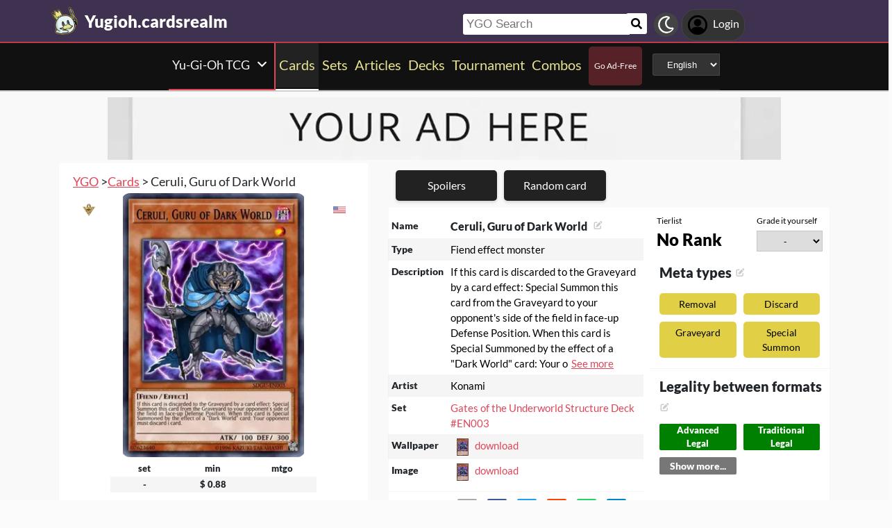

--- FILE ---
content_type: text/html; charset=utf-8
request_url: https://yugioh.cardsrealm.com/en-us/card/ceruli-guru-of-dark-world
body_size: 19307
content:
<!DOCTYPE html><html lang="en-us"><head> <link rel="stylesheet" type="text/css" id="style_night_view" href="https://cdn.cardsrealm.com/css/night_view.css?1293" disabled="disable"><script>
 var language_locale = "en-us";
 function readCookie(name) {
 var nameEQ = encodeURIComponent(name) + "=";
 var ca = document.cookie.split(';');
 for (var i = 0; i < ca.length; i++) {
 var c = ca[i];
 while (c.charAt(0) === ' ')
 c = c.substring(1, c.length);
 if (c.indexOf(nameEQ) === 0)
 return decodeURIComponent(c.substring(nameEQ.length, c.length));
 }
 return null;
 }
 
 if (parseInt(readCookie("user_night_view")) == 1){
 document.getElementById("style_night_view").removeAttribute("disabled");
 }
 
 if (readCookie("emailUser")){
 if (readCookie("emailUser").length > 3){
 window.ezoicIdentity = window.ezoicIdentity || {};
 window.ezoicIdentity.queue = window.ezoicIdentity.queue || [];
 window.ezoicIdentity.queue.push(function(){
 window.ezoicIdentity.setIdentity({
 email: readCookie("emailUser")
 });
 });
 }
 }
</script><script id="cookie_js" src="https://cdn.cardsrealm.com/js/cookies-v3.min.js?1293" data-domain=".cardsrealm.com" defer></script><script src="https://cdn.cardsrealm.com/js/jquery-3.6.1.min.js" defer ></script><script src="https://cdn.cardsrealm.com/js/dict_language_en.js?31" defer></script><script id="javascript_basic" src="https://cdn.cardsrealm.com/js/basics-v4.min.js?1293" data-locale="en" data-currency="USD" data-language_locale="en-us" defer></script><script src="https://cdn.cardsrealm.com/js/cardView.min.js?1293" defer></script> <meta charset="utf-8"><meta http-equiv="Content-Type" content="text/html; charset=utf-8" /><meta name="category" content="Yu-Gi-Oh TCG"><meta name="viewport" content="width=device-width, initial-scale=1"><meta name="robots" content="INDEX,FOLLOW"><meta name="outreachkart-site-verification" content="rSdkmGNTPOlR0eRijEqYWpnNEcYD7aGcWzADaVmAKm4" ><link rel="preconnect" href="https://cdn.cardsrealm.com"><meta name="google-site-verification" content="Pkel3UiCYgPL0Fz1HcFwP5pXq4mMBV91wfSMspqqWU4" /><meta name="google-site-verification" content="Y4CbXS1ZlnFsgSxTXifBKYxj38f-7HQSkvvPX_ynqOs" /><meta name="facebook-domain-verification" content="dppmqs5vf33r7jqvtj81gqo9j1gv2l" /><meta property="fb:app_id" content="233619160315719"><meta property="fb:pages" content="388434451628919" /><meta name="theme-color" content="#3f3250"/><link rel="apple-touch-icon" href="https://cdn.cardsrealm.com/images/KING_2.png"><link rel="alternate" type="application/rss+xml" href="https://yugioh.cardsrealm.com/en-us/en/feed.rss" title="Articles RSS Feed">  <link rel="alternate" type="application/rss+xml" href="https://yugioh.cardsrealm.com/en-us/decks/feed.rss" title="Decks RSS Feed">   <link rel="alternate" type="application/rss+xml" href="https://yugioh.cardsrealm.com/en-us/combo-infinite/feed.rss" title="Combos RSS Feed">   <link rel="alternate" type="application/rss+xml" href="https://yugioh.cardsrealm.com/en-us/card/feed.rss" title="Card RSS Feed">  <link rel="shortcut icon" type="image/png" href="https://cdn.cardsrealm.com/images/favicon2.png"><link rel="manifest" href="/manifest.json?3"> <style> tr:nth-child(even){background:#6661;}.float_header{position:fixed;width:100%;z-index:10000;top:0;left:0;}.website_stripe_top>a{text-decoration:underline!important;}.edit_button>img{height:12px;opacity:0.2;margin-left:5px;margin-bottom:7px;margin-top:0;cursor:pointer;}.border_color_1{border-color:#3f3250!important;}.border_color_2{border-color:#c1b026!important;}.border_color_3{border-color:#e14658!important;}.color_1{color:#3f3250!important;}.color_2{color:#c1b026!important;}.color_3{color:#e14658!important;}.color_4{color:#111!important;}.color_5{color:#dfc33e!important;}.color_background_1{background:#3f3250!important;}.color_background_2{background:#c1b026!important;}.color_background_3{background:#e14658!important;}.color_background_4{background:#111!important;}.color_background_5{background:#dfc33e!important;}.hide{display:none!important;}.ezmob-footer,.ezmob-footer-desktop{border-top:none!important}.article_call_to_action{color:#e14658!important;margin:0;margin-left:10px;font-weight:800;font-size:16px;margin-bottom:5px;margin-top:5px;text-align:left;}.reportline{display:none!important;}.mediaIcon{width:25px;height:25px;margin:3px;opacity:0.4;}#night_mode_img_header{width:35px;cursor:pointer;display:inline;margin-left:10px;height:35px;filter:invert(1);background:#bbb;padding:5px;border-radius:50%;}.mediaLink{margin:8px;display:inline-block;text-align:center;line-height:40px;}.website_stripe_top{font-weight:400;text-align:left;margin:3px;margin-left:10px;font-size:16px;}#header_menu_games_button_close{background:none;border:none;}#header_navbar{z-index:200000;}#menu_side_bar{background:#111;position:fixed;height:100%;z-index:10000000000;padding:5px;top:0;padding-top:50px;border-right:2px solid#e14658;}#menu_side_bar > a{text-align:center;font-size:22px;display:block;margin:5px;margin-top:15px;}.menu_side_bar_img{width:40px;height:40px;display:inline;filter:grayscale(1) invert(1);background:#ccc;padding:5px;border-radius:20px;border:1px solid #ccc;}.menu_side_bar_p{text-transform:uppercase;color:white;font-size:10px;margin:0;}.views{position:absolute;right:0px;top:8px;font-size:12px;color:white;background-color:#ca9ed4;min-width:15px;height:15px;border-radius:2px;line-height:15px;text-align:center;z-index:2000;display:none;}#bellDIV{display:inline-block;cursor:pointer;position:relative;}.profile_header_p{display:inline;max-width:80px;white-space:nowrap;overflow:hidden;text-overflow:ellipsis;margin-left:7px;margin-right:0;margin-bottom:0;color:white;}.profile_header_img{width:30px;height:30px;border-radius:10px;}.profile_header_div{border:1px solid #444;background:#333;padding:7px;margin-left:5px;margin-right:5px;border-radius:20px;display:inline-block;}.google-base,.google-comments,.google-base-2,.google-base-3{width:100%;min-height:250px;text-align:center;}.sets_img{background:#eee;border-radius:2px;}.informationUser{z-index:0;padding:10px;padding-left:20px;padding-right:20px;width:100%;background:white;z-index:200000;margin-bottom:5px;border-radius:3px;}.only_cell{display:none;}body,html{font-family:Lato,Roboto,Helvetica,Arial,sans-serif;height:auto;min-height:100%;margin:0!important;overflow-x:hidden;padding:0!important;position:relative;font-size:1rem;line-height:1.5;color:#212529;text-align:left;background:#eee3}.header{height:40px;padding:6px;z-index:99999!important}a{color:#e14658;text-decoration:none!important}*,::after,::before{box-sizing:border-box}img{vertical-align:middle;border-style:none}.container{width:100%;padding-right:15px;padding-left:15px;margin-right:auto;margin-left:auto}h1,h2,h3,h4,h5,h6{margin-top:0;margin-bottom:.5rem}p{margin-top:0;margin-bottom:1rem}@media (min-width:576px){.container{max-width:540px}.col-sm-1{flex:0 0 8.333333%;max-width:8.333333%}.col-sm-2{flex:0 0 16.666667%;max-width:16.666667%}.col-sm-3{flex:0 0 25%;max-width:25%}.col-sm-4{flex:0 0 33.333333%;max-width:33.333333%}.col-sm-5{flex:0 0 41.666667%;max-width:41.666667%}.col-sm-6{flex:0 0 50%;max-width:50%}.col-sm-7{flex:0 0 58.333333%;max-width:58.333333%}.col-sm-8{flex:0 0 66.666667%;max-width:66.666667%}.col-sm-9{flex:0 0 75%;max-width:75%}.col-sm-10{flex:0 0 83.333333%;max-width:83.333333%}.col-sm-11{flex:0 0 91.666667%;max-width:91.666667%}.col-sm-12{flex:0 0 100%;max-width:100%}}@media (min-width:768px){.website_stripe_top{font-size:18px;}.navbar-nav{display:flex;flex-direction:row;flex-wrap:wrap}.navbar-header_home{display:grid;grid-template-columns:250px auto;}.container{max-width:720px}}@media (min-width:992px){.container{max-width:960px}}@media (min-width:1200px){.container{max-width:1140px}}@media (min-width:1400px){.container{max-width:1320px}.container-fluid{max-width:1290px!important;}}@media (min-width:1600px){.container{max-width:1400px}.container-fluid{max-width:1400px!important;}}.container-fluid{width:100%;padding-right:15px;padding-left:15px;margin-right:auto;margin-left:auto}.row{display:flex;flex-wrap:wrap;margin-right:-15px;margin-left:-15px}.col-sm-1,.col-sm-10,.col-sm-11,.col-sm-12,.col-sm-2,.col-sm-3,.col-sm-4,.col-sm-5,.col-sm-6,.col-sm-7,.col-sm-8,.col-sm-9{position:relative;width:100%;padding-right:15px;padding-left:15px}.navbar>.container,.navbar>.container-fluid{display:flex;flex-wrap:wrap;align-items:center;justify-content:space-between}.navbar-nav{padding-left:0;margin-bottom:0;list-style:none}.navbar-nav{padding-right:0;padding-left:0}.navbar-nav{position:static;float:none}.navbar-text{display:inline-block;padding-top:.5rem;padding-bottom:.5rem}@media (max-width:575.98px){.profile_header_p{display:none;}#searchNickName{transition:0.5s ease-out;width:80px!important;width:calc(100% - 200px)!important;margin-left:5px!important;}}@media (min-width:576px){.navbar-nav{flex-direction:row}.navbar-nav{padding-right:.5rem;padding-left:.5rem}}@media (min-width:768px){.navbar-nav{flex-direction:row}.navbar-nav{padding-right:.5rem;padding-left:.5rem}}@media (min-width:992px){.navbar-nav{flex-direction:row}.navbar-nav{padding-right:.5rem;padding-left:.5rem}}@media (min-width:1200px){.navbar-nav{flex-direction:row}.navbar-nav{padding-right:.5rem;padding-left:.5rem}}.navbar-nav{flex-direction:row}.navbar-nav{padding-right:.5rem;padding-left:.5rem}.fa-bell{width:20px;height:20px;color:white;display:inline-block;filter:invert(100%);margin-right:0!important;}.navbar-nav:first-child li{margin-left:auto}.navbar-nav:last-child li{margin-right:auto}.headerIMG{width:25px!important;height:25px!important}.nav>li>a{padding-left:10px;position:relative;display:block;padding:10px 10px}.navbar{margin-bottom:10px}.navbar-nav>li>a{padding-top:10px;padding-bottom:10px;line-height:22px}.navbar-nav{flex-direction:row}.navbar-nav>li>a{color:#f5f5f5!important;}.pHeader{font-size:20px;color:#eae393!important;margin-bottom:0;padding-bottom:10px;padding-top:10px;}#searchCard:hover,#searchIcon:hover{background:#c0b3a0}#searchCard,#searchIcon{display:inline-block;padding:7px;background:#fff;width:30px;height:30px;border:none;cursor:pointer;margin:0;margin-left:-2px;margin-bottom:3px;border-radius:3px}#searchNickName:focus{border:3px #f9b500 solid}#searchNickName{transition:0.2s ease-out;padding-top:4px;height:30px;color:#333;margin-bottom:10px;width:240px;padding:5px;margin-top:10px;font-size:17px;border:none;border-top-left-radius:3px;border-bottom-left-radius:3px;margin-left:0;border:none;margin-left:-2px;margin-right:-3px;}.container-fluid{width:100%;margin-left:-15px;min-height:60px;max-width:1178px;margin:auto}.a_headerCARDSREALM{display:inline-block;text-align:left;padding:0;margin:0;margin-left:5px;margin-bottom:0;margin-top:10px;line-height:initial}.p_headerCARDSREALM{font-size:24px;color:#fff;display:inline-block;padding:0;margin:0;font-weight:800;line-height:initial}#game_select,#language_selector_header{display:inline-block;margin:0;background:#333;color:#fff;margin-top:15px;margin-bottom:15px;width:auto;padding:5px;height:32px;border-top-left-radius:3px;border-bottom-left-radius:3px;margin-left:10px;}.headerCARDSREALM{height:40px;display:inline!important;margin-top:-5px}.containerMain{position:relative}#notifyHeader,#seeMore{font-size:14px;font-weight:800;color:#495c70!important}.header_navbar_div{border-bottom:2px solid#e14658;background:#3f3250!important;}.header_nav_search{padding-left:5px;text-align:left;float:right;width:550px;max-width:100%;padding-top:10px}.navbar-brand{font-size:30px}.navbar-default{border:none;border-radius:0!important;background:#111!important;background-color:#3f3250!important;border-color:#412e54!important;box-shadow:0 2px 0 0 rgba(0,0,0,.16),0 0 0 0 rgba(0,0,0,.08);padding:0;margin-bottom:0}@media (max-width:768px){.margin-10{margin-top:-10px;}#header_menu_games_button{margin-top:-5px;}#profile_header_p{display:none;}#profile_header_div{margin:5px;padding:5px;}.navbar-header{display:block!important;}.header_nav_search{padding-top:0;}#header_navbar{position:fixed;width:100%}#header_navbar_space{height:95px}.col-sm-1,.col-sm-10,.col-sm-11,.col-sm-12,.col-sm-2,.col-sm-3,.col-sm-4,.col-sm-5,.col-sm-6,.col-sm-7,.col-sm-8,.col-sm-9,.col-sm-auto{flex:none;max-width:none}.container-fluid{padding-right:0;padding-left:15px;padding-right:15px;min-height:0;position:relative}#toggle{display:block!important;top:0px!important;right:15px!important}.a_headerCARDSREALM{margin-top:0}.p_headerCARDSREALM{display:inline;margin-left:10px;font-size:20px}#main_seller{margin-top:10px;padding:0}.not_cell_important{display:none!important;}#navbar_menu,.not_cell{display:none}.only_cell{display:inherit!important}.li_header{width:80%!important}.nav>li{width:100%;display:inline-block}.navbar-nav{display:grid;grid-template-columns:50% 50%;margin:0;text-align:left;width:100%!important}.max-width{margin-left:-15px!important;width:calc(100% + 30px);border-radius:0}.max-75{max-width:100%}.mediaLink{margin:5px}.longword{margin:0;font-size:14px}}.navbar-nav>li>a{padding-left:5px;padding-right:5px;text-align:center;min-height:calc(100% - 2px)!important}#div_to_50{display:none}.deck-info{margin-top:-40px}.navbar-header{margin-top:0;padding:0;width:100%;}.navbar-header_home{margin-top:0;padding:0;width:100%;}.navbar-nav{width:auto;width:max-content;width:fit-content;margin:auto;}.home_games{display:inline-flex;width:auto!important;text-align:center}.headerIMG{margin-right:10px;display:block;margin:auto;width:25px!important;height:25px!important}.active>a>p{display:block!important}.card_legal{max-width:50%;display:inline-block;background:#322340;color:#fff;text-transform:uppercase;padding:5px;border-radius:3px;margin-bottom:2px;font-size:9px!important;cursor:pointer;}.cardsImage{margin:0;min-height:150px;padding:0;display:inline-block;width:200px;border-radius:8px;cursor:pointer;max-width:100%;margin-right:2px;margin-bottom:2px}@media (max-width:768px){.margin-10>a{margin:1px;}.max-15{width:calc(100% + 30px)!important;margin-left:-15px!important}.card_div{width:calc(100% + 40px);margin-left:-20px}}.header{background-color:#fff}.little_icons{width:18px;display:inline-block;margin-left:2px;float:right;max-height:22px;margin-top:5px}html{-webkit-overflow-scrolling:touch;overflow-x:hidden;overflow-y:scroll;}input{padding:5px;font-size:16px;padding-left:5px;border-style:solid;border-width:1px;border-color:rgba(115,123,137,.25)}select{border-style:solid;border-width:1px;border-color:rgba(115,123,137,.25)}.card_div{padding:10px;background:#fff;background-color:#fff;}.fa,.fas,.far{min-width:10px;width:30px;margin-right:5px;margin-left:5px;max-height:30px;}.main_see_more{color:#ddd;font-size:9px;float:right;margin-right:5px;line-height:20px}.bottom_see_more{font-size:9px;text-align:right;margin-right:5px;display:block;}.main_spoilers_img{width:120px;min-height:100px;border-radius:5px}.main_spoilers_div{text-align:center;display:inline-block;width:120px;margin:5px}.main_spoiler_h{text-transform:uppercase;font-size:18px;padding-left:10px;padding-top:8px;font-weight:800;margin:0;padding-bottom:5px;background:#c1b026!important;color:#333!important;border-top-left-radius:5px;border-top-right-radius:5px}.main_spoiler{padding:5px;margin-bottom:5px}.main_title_division{letter-spacing:-0.5px;transform:skewX(-10deg);color:#322340;font-weight:800;margin:0;text-transform:uppercase;padding:10px;font-size:18px;padding-top:5px;padding-bottom:5px;border-bottom-width:1px;border-top-left-radius:2px;border-top-right-radius:2px;margin-left:5px;}.most_cards{display:inline-block;max-width:45%;}.social-share{padding:4px;border-radius:2px;display:inline-block;margin-right:15px}.social-share-icon{width:20px;object-fit:contain;height:20px;filter:invert(1)}.navbar-nav > li:hover{border-bottom:2px solid white;}.navbar-nav>li{border-bottom:2px solid;}.active{border-color:white!important;}     .only_magic_game { display: none!important; }  .newsletter_wrapper > p{color:white;margin-bottom:15px;}.newsletter_footer_send > span,.newsletter_send > span{margin:auto;font-size:15px;color:white;}footer{padding:10px;padding-top:80px;}.newsletter_wrapper{border-radius:8px;padding:10px 0 10px 0;max-width:700px;margin:auto auto 70px auto;text-align:center;color:#fff;min-height:250px;display:flex;flex-direction:column;align-items:center;justify-content:center;gap:16px;}.newsletter_wrapper > label{display:block;font-size:24px;font-weight:bold;color:#fff;}.newsletter_form{display:flex;align-items:center;gap:0;}.newsletter_input{width:400px;padding:12px;border:none;border-radius:25px;outline:none;max-width:100%;}.newsletter_send{padding:12px 20px;border:none;border-radius:25px;background-color:#fff;color:#000;font-weight:bold;cursor:pointer;display:grid;grid-template-columns:100px 30px;}@media (max-width:768px){.newsletter_wrapper{flex-direction:column;align-items:center;justify-content:center;height:auto;text-align:center;padding:20px;}.newsletter_wrapper > label{width:100%;}.newsletter_form{flex-direction:column;width:80%;gap:10px;}}.newsletter_footer_wrapper{display:flex;flex-direction:row;align-items:center;justify-content:space-between;position:relative;width:80%;height:180px;margin:40px auto -80px auto;padding:0 40px;border-radius:10px;max-width:1100px;}.newsletter_footer_wrapper > label{font-size:28px;font-weight:800;color:#fff;width:60%;padding:10px;}.newsletter_footer_send > img,.newsletter_send > img{filter:invert(1);}.newsletter_footer_send{color:#3f3250;padding:8px 16px;cursor:pointer;display:grid;grid-template-columns:100px 30px;}.newsletter_footer_form{display:flex;gap:10px;}.newsletter_footer_input{width:350px;padding:10px;border:2px solid #ccc;text-align:left;}@media (max-width:768px){.newsletter_footer_wrapper{flex-direction:column;align-items:center;justify-content:center;height:auto;text-align:center;padding:20px;width:100%;}.newsletter_footer_wrapper > label{width:100%;margin-bottom:20px;}.newsletter_footer_form{flex-direction:column;width:100%;gap:10px;}.newsletter_footer_input,.newsletter_footer_send{width:100%;display:flex;justify-content:center;align-items:center;}} </style> <link rel="preload" as="style" type="text/css" href="https://cdn.cardsrealm.com/css/styles.css?859" onload="this.onload=null;this.rel='stylesheet'"><noscript><link rel="stylesheet" href="https://cdn.cardsrealm.com/css/styles.css?859"></noscript><link rel="preload" as="style" type="text/css" media="screen and (max-width: 768px)" href="https://cdn.cardsrealm.com/css/styles-max-768.css?859" onload="this.onload=null;this.rel='stylesheet'"><noscript><link rel="stylesheet" href="https://cdn.cardsrealm.com/css/styles-max-768.css?859"></noscript> <title>Ceruli, Guru of Dark World  | Yu-Gi-Oh TCG YGO Cards</title><meta property="og:locale" content="en-us">    <!--None!--><link rel="alternate" type="text/html" hreflang="en" href="https://yugioh.cardsrealm.com/en-us/card/ceruli-guru-of-dark-world" />  <link rel="alternate" hreflang="x-default" href="https://yugioh.cardsrealm.com/en-us/card/ceruli-guru-of-dark-world" />   <link rel="alternate" type="text/html" hreflang="en-us" href="https://yugioh.cardsrealm.com/en-us/card/ceruli-guru-of-dark-world" />   <!--None!--><link rel="alternate" type="text/html" hreflang="ar" href="https://yugioh.cardsrealm.com/ar-eg/card/ceruli-guru-of-dark-world" />   <link rel="alternate" type="text/html" hreflang="ar-eg" href="https://yugioh.cardsrealm.com/ar-eg/card/ceruli-guru-of-dark-world" />   <link rel="alternate" type="text/html" hreflang="ar-ma" href="https://yugioh.cardsrealm.com/ar-ma/card/ceruli-guru-of-dark-world" />   <link rel="alternate" type="text/html" hreflang="ar-sa" href="https://yugioh.cardsrealm.com/ar-sa/card/ceruli-guru-of-dark-world" />   <!--None!--><link rel="alternate" type="text/html" hreflang="ca" href="https://yugioh.cardsrealm.com/ca-es/card/ceruli-guru-of-dark-world" />   <link rel="alternate" type="text/html" hreflang="ca-es" href="https://yugioh.cardsrealm.com/ca-es/card/ceruli-guru-of-dark-world" />   <!--None!--><link rel="alternate" type="text/html" hreflang="zh" href="https://yugioh.cardsrealm.com/zh-hk/card/ceruli-guru-of-dark-world" />   <link rel="alternate" type="text/html" hreflang="zh-hk" href="https://yugioh.cardsrealm.com/zh-hk/card/ceruli-guru-of-dark-world" />   <link rel="alternate" type="text/html" hreflang="zh-mo" href="https://yugioh.cardsrealm.com/zh-mo/card/ceruli-guru-of-dark-world" />   <link rel="alternate" type="text/html" hreflang="zh-cn" href="https://yugioh.cardsrealm.com/zh-cn/card/ceruli-guru-of-dark-world" />   <link rel="alternate" type="text/html" hreflang="zh-sg" href="https://yugioh.cardsrealm.com/zh-sg/card/ceruli-guru-of-dark-world" />   <link rel="alternate" type="text/html" hreflang="zh-tw" href="https://yugioh.cardsrealm.com/zh-tw/card/ceruli-guru-of-dark-world" />   <!--None!--><link rel="alternate" type="text/html" hreflang="nl" href="https://yugioh.cardsrealm.com/nl-nl/card/ceruli-guru-of-dark-world" />   <link rel="alternate" type="text/html" hreflang="nl-nl" href="https://yugioh.cardsrealm.com/nl-nl/card/ceruli-guru-of-dark-world" />   <link rel="alternate" type="text/html" hreflang="en-au" href="https://yugioh.cardsrealm.com/en-au/card/ceruli-guru-of-dark-world" />   <link rel="alternate" type="text/html" hreflang="en-bz" href="https://yugioh.cardsrealm.com/en-bz/card/ceruli-guru-of-dark-world" />   <link rel="alternate" type="text/html" hreflang="en-ca" href="https://yugioh.cardsrealm.com/en-ca/card/ceruli-guru-of-dark-world" />   <link rel="alternate" type="text/html" hreflang="en-ie" href="https://yugioh.cardsrealm.com/en-ie/card/ceruli-guru-of-dark-world" />   <link rel="alternate" type="text/html" hreflang="en-jm" href="https://yugioh.cardsrealm.com/en-jm/card/ceruli-guru-of-dark-world" />   <link rel="alternate" type="text/html" hreflang="en-nz" href="https://yugioh.cardsrealm.com/en-nz/card/ceruli-guru-of-dark-world" />   <link rel="alternate" type="text/html" hreflang="en-ph" href="https://yugioh.cardsrealm.com/en-ph/card/ceruli-guru-of-dark-world" />   <link rel="alternate" type="text/html" hreflang="en-za" href="https://yugioh.cardsrealm.com/en-za/card/ceruli-guru-of-dark-world" />   <link rel="alternate" type="text/html" hreflang="en-tt" href="https://yugioh.cardsrealm.com/en-tt/card/ceruli-guru-of-dark-world" />   <link rel="alternate" type="text/html" hreflang="en-gb" href="https://yugioh.cardsrealm.com/en-gb/card/ceruli-guru-of-dark-world" />   <link rel="alternate" type="text/html" hreflang="en-zw" href="https://yugioh.cardsrealm.com/en-zw/card/ceruli-guru-of-dark-world" />   <!--None!--><link rel="alternate" type="text/html" hreflang="fr" href="https://yugioh.cardsrealm.com/fr-be/card/ceruli-guru-of-dark-world" />   <link rel="alternate" type="text/html" hreflang="fr-be" href="https://yugioh.cardsrealm.com/fr-be/card/ceruli-guru-of-dark-world" />   <link rel="alternate" type="text/html" hreflang="fr-ca" href="https://yugioh.cardsrealm.com/fr-ca/card/ceruli-guru-of-dark-world" />   <link rel="alternate" type="text/html" hreflang="fr-fr" href="https://yugioh.cardsrealm.com/fr-fr/card/ceruli-guru-of-dark-world" />   <link rel="alternate" type="text/html" hreflang="fr-lu" href="https://yugioh.cardsrealm.com/fr-lu/card/ceruli-guru-of-dark-world" />   <link rel="alternate" type="text/html" hreflang="fr-mc" href="https://yugioh.cardsrealm.com/fr-mc/card/ceruli-guru-of-dark-world" />   <link rel="alternate" type="text/html" hreflang="fr-ch" href="https://yugioh.cardsrealm.com/fr-ch/card/ceruli-guru-of-dark-world" />   <!--None!--><link rel="alternate" type="text/html" hreflang="de" href="https://yugioh.cardsrealm.com/de-at/card/ceruli-guru-of-dark-world" />   <link rel="alternate" type="text/html" hreflang="de-at" href="https://yugioh.cardsrealm.com/de-at/card/ceruli-guru-of-dark-world" />   <link rel="alternate" type="text/html" hreflang="de-de" href="https://yugioh.cardsrealm.com/de-de/card/ceruli-guru-of-dark-world" />   <link rel="alternate" type="text/html" hreflang="de-li" href="https://yugioh.cardsrealm.com/de-li/card/ceruli-guru-of-dark-world" />   <link rel="alternate" type="text/html" hreflang="de-lu" href="https://yugioh.cardsrealm.com/de-lu/card/ceruli-guru-of-dark-world" />   <link rel="alternate" type="text/html" hreflang="de-ch" href="https://yugioh.cardsrealm.com/de-ch/card/ceruli-guru-of-dark-world" />   <!--None!--><link rel="alternate" type="text/html" hreflang="it" href="https://yugioh.cardsrealm.com/it-it/card/ceruli-guru-of-dark-world" />   <link rel="alternate" type="text/html" hreflang="it-it" href="https://yugioh.cardsrealm.com/it-it/card/ceruli-guru-of-dark-world" />   <link rel="alternate" type="text/html" hreflang="it-ch" href="https://yugioh.cardsrealm.com/it-ch/card/ceruli-guru-of-dark-world" />   <!--None!--><link rel="alternate" type="text/html" hreflang="ja" href="https://yugioh.cardsrealm.com/ja-jp/card/ceruli-guru-of-dark-world" />   <link rel="alternate" type="text/html" hreflang="ja-jp" href="https://yugioh.cardsrealm.com/ja-jp/card/ceruli-guru-of-dark-world" />   <!--None!--><link rel="alternate" type="text/html" hreflang="ko" href="https://yugioh.cardsrealm.com/ko-kr/card/ceruli-guru-of-dark-world" />   <link rel="alternate" type="text/html" hreflang="ko-kr" href="https://yugioh.cardsrealm.com/ko-kr/card/ceruli-guru-of-dark-world" />   <!--None!--><link rel="alternate" type="text/html" hreflang="pt" href="https://yugioh.cardsrealm.com/pt-br/card/ceruli-guru-of-dark-world" />   <link rel="alternate" type="text/html" hreflang="pt-br" href="https://yugioh.cardsrealm.com/pt-br/card/ceruli-guru-of-dark-world" />   <link rel="alternate" type="text/html" hreflang="pt-pt" href="https://yugioh.cardsrealm.com/pt-pt/card/ceruli-guru-of-dark-world" />   <!--None!--><link rel="alternate" type="text/html" hreflang="ru" href="https://yugioh.cardsrealm.com/ru-ru/card/ceruli-guru-of-dark-world" />   <link rel="alternate" type="text/html" hreflang="ru-ru" href="https://yugioh.cardsrealm.com/ru-ru/card/ceruli-guru-of-dark-world" />   <!--None!--><link rel="alternate" type="text/html" hreflang="es" href="https://yugioh.cardsrealm.com/es-ar/card/ceruli-guru-of-dark-world" />   <link rel="alternate" type="text/html" hreflang="es-ar" href="https://yugioh.cardsrealm.com/es-ar/card/ceruli-guru-of-dark-world" />   <link rel="alternate" type="text/html" hreflang="es-bo" href="https://yugioh.cardsrealm.com/es-bo/card/ceruli-guru-of-dark-world" />   <link rel="alternate" type="text/html" hreflang="es-es" href="https://yugioh.cardsrealm.com/es-es/card/ceruli-guru-of-dark-world" />   <link rel="alternate" type="text/html" hreflang="es-cl" href="https://yugioh.cardsrealm.com/es-cl/card/ceruli-guru-of-dark-world" />   <link rel="alternate" type="text/html" hreflang="es-co" href="https://yugioh.cardsrealm.com/es-co/card/ceruli-guru-of-dark-world" />   <link rel="alternate" type="text/html" hreflang="es-cr" href="https://yugioh.cardsrealm.com/es-cr/card/ceruli-guru-of-dark-world" />   <link rel="alternate" type="text/html" hreflang="es-do" href="https://yugioh.cardsrealm.com/es-do/card/ceruli-guru-of-dark-world" />   <link rel="alternate" type="text/html" hreflang="es-ec" href="https://yugioh.cardsrealm.com/es-ec/card/ceruli-guru-of-dark-world" />   <link rel="alternate" type="text/html" hreflang="es-sv" href="https://yugioh.cardsrealm.com/es-sv/card/ceruli-guru-of-dark-world" />   <link rel="alternate" type="text/html" hreflang="es-gt" href="https://yugioh.cardsrealm.com/es-gt/card/ceruli-guru-of-dark-world" />   <link rel="alternate" type="text/html" hreflang="es-hn" href="https://yugioh.cardsrealm.com/es-hn/card/ceruli-guru-of-dark-world" />   <link rel="alternate" type="text/html" hreflang="es-mx" href="https://yugioh.cardsrealm.com/es-mx/card/ceruli-guru-of-dark-world" />   <link rel="alternate" type="text/html" hreflang="es-ni" href="https://yugioh.cardsrealm.com/es-ni/card/ceruli-guru-of-dark-world" />   <link rel="alternate" type="text/html" hreflang="es-pa" href="https://yugioh.cardsrealm.com/es-pa/card/ceruli-guru-of-dark-world" />   <link rel="alternate" type="text/html" hreflang="es-py" href="https://yugioh.cardsrealm.com/es-py/card/ceruli-guru-of-dark-world" />   <link rel="alternate" type="text/html" hreflang="es-pe" href="https://yugioh.cardsrealm.com/es-pe/card/ceruli-guru-of-dark-world" />   <link rel="alternate" type="text/html" hreflang="es-pr" href="https://yugioh.cardsrealm.com/es-pr/card/ceruli-guru-of-dark-world" />   <link rel="alternate" type="text/html" hreflang="es-uy" href="https://yugioh.cardsrealm.com/es-uy/card/ceruli-guru-of-dark-world" />   <link rel="alternate" type="text/html" hreflang="es-ve" href="https://yugioh.cardsrealm.com/es-ve/card/ceruli-guru-of-dark-world" />   <!--None!--><link rel="alternate" type="text/html" hreflang="sv" href="https://yugioh.cardsrealm.com/sv-fi/card/ceruli-guru-of-dark-world" />   <link rel="alternate" type="text/html" hreflang="sv-fi" href="https://yugioh.cardsrealm.com/sv-fi/card/ceruli-guru-of-dark-world" />   <link rel="alternate" type="text/html" hreflang="sv-se" href="https://yugioh.cardsrealm.com/sv-se/card/ceruli-guru-of-dark-world" />  <link rel="preload" href="https://cdn.cardsrealm.com/images/cartas/sdgu-gates-of-the-underworld-structure-deck/en/med/ceruli-guru-of-dark-world-en003.png?9043?&width=250"><link rel="preload" href="?&width=250"><meta name="description" content='Ceruli, Guru of Dark World. Fiend effect monster. If this card is discarded to the Graveyard by a card effect: Special Summon this card from the Graveyard to your opponent&#39;s side of the field in face-up Defense Position. When this card is Special Summoned by the effect of a &#34;Dark World&#34; card: Your opponent must discard 1 card. | Yu-Gi-Oh TCG YGO'><meta name="keywords" content="Ceruli,,Guru,of,Dark,World, Ceruli, Guru of Dark World, Ceruli, Guru of Dark World Yu-Gi-Oh TCG, duelist, games, online, play, list, rules, deck, card game, Ceruli, Guru of Dark World YGO, rules, art, description, decks, Ceruli, Guru of Dark World,, Yu-Gi-Oh TCG, YGO"><meta property="og:title" content=' Ceruli, Guru of Dark World | Yu-Gi-Oh TCG YGO Cards'><meta property="og:description" content="Ceruli, Guru of Dark World. Fiend effect monster. If this card is discarded to the Graveyard by a card effect: Special Summon this card from the Graveyard to your opponent&#39;s side of the field in face-up Defense Position. When this card is Special Summoned by the effect of a &#34;Dark World&#34; card: Your opponent must discard 1 card.. Yu-Gi-Oh TCG YGO" /><meta property="og:image" content="https://cdn.cardsrealm.com/images/cartas/sdgu-gates-of-the-underworld-structure-deck/en/crop-med/ceruli-guru-of-dark-world-en003.jpeg?7520" /><meta property="og:type" content="product" /><meta property="og:url" content="https://yugioh.cardsrealm.com/en-us/card/ceruli-guru-of-dark-world"><meta property="og:image:type" content="image/png"><meta property="og:image:width" content="400"><meta property="og:image:height" content="350"><link rel="canonical" href="https://yugioh.cardsrealm.com/en-us/card/ceruli-guru-of-dark-world"> <style> .sort-arrow-down { width: 0;  height: 0;  border-left: 5px solid transparent; border-right: 5px solid transparent; display: inline-block!important; border-top: 10px solid #e18246; }.card_rules_div_div:nth-child(even),.top8_deck:nth-child(even){background: #6661;}.top8_deck{ display: grid;grid-template-columns: 25% 25% 25% 25%;text-align: center;}.top8_deck > p {margin: 0;} .meta_type_li { list-style-type: none;font-size: 14px;background: #e1d046;text-align: center;border-radius: 5px;margin: 5px;padding: 5px;}.meta_type_li > a {color: black!important;}  .font-big{font-size: 20px!important;}.card_names_h2{display: inline-block;font-size: 20px;margin-bottom: 5px;margin-left: 5px;}.card_info_button{max-width: 95%; cursor: pointer;border:1px solid #3f3250!important;color:#3f3250!important;background:#fff!important;font-size:13px;width:100%;font-weight:800;min-height:25px;margin-bottom:10px;margin-left: 2px;display:block;box-shadow:0 2px 5px 0 rgba(0,0,0,.16),0 2px 10px 0 rgba(0,0,0,.12);text-align:center;padding:2px;}.card_info_button:hover{color:#fff!important;background:#3f3250!important}.card_turn_around_img{z-index:100000000000000;position:absolute;border-radius:5px;width:35px;height:35px;object-position:50% 20%;object-fit:cover;cursor:pointer;background:#fff;padding:5px}.cardIMG_button_img{z-index:100000000000000;position:absolute;left:2px;bottom:65px;border-radius:50%;width:35px;height:35px;object-position:50% 20%;object-fit:cover;cursor:pointer}ul{margin-top: 5px;margin-bottom: 0;}.cardA{font-size: 15px!important;color: #e14658!important;}.card_edition_icon:hover,.card_language_icon:hover{background:#a9a9a9;background-color:#a9a9a9}tr,td{vertical-align: top; border-style: hidden;text-align: left;}#card_image_edition_div{display:grid;grid-template-columns:15% 70% 15%}.card_mana_div{position:absolute;top:5px;right:10px}.card_name_div{position:relative}.selling_quantity{display:inline-block;padding:0;margin:0;padding-left:10px;padding-right:10px;font-size:13px;margin-top:auto;margin-bottom:auto}#card_legality_div{padding: 0; display:grid;grid-template-columns:50% 50%}.card_legality_tour_name>a{color: white!important;}.card_legality_tour_name{color:white;list-style-type: none;font-size:13px; margin: 5px;text-align: center;border-radius: 2px;font-weight:800}.card_legality_situation_name{font-size:12px;margin:0;color:#fff}#card_legality_show_more{margin:5px;padding:2px;text-align:center;font-size:14px;font-weight:800;border-radius:2px}.selling_seller_name{font-size:13px;text-align:left}.selling_div{background:#fff;padding:5px;padding-left:10px;display:flex}.selling_seller_img{display:inline-block;width:30px;height:30px;border-radius:5px;margin-top:auto;background:#fff;margin-bottom:auto}.selling_price{display:inline-block;padding:0;margin:0;padding-left:10px;padding-right:10px;font-size:13px;margin-top:auto;margin-bottom:auto;overflow:initial}.card_in_cards_realm_div>a>p{margin:5px;font-weight:800}.card_in_cards_realm_p{font-weight:800;color:#000}.card_in_cards_realm_div>a:hover{background:#ccc}.card_in_cards_realm_div>a{display:grid;grid-template-columns:100px auto}.card_price_title_div{display:grid;grid-template-columns:33% 33% 33%;max-width:300px;margin:auto;text-align:center;height:10px;margin-top:15px}.card_name_text{font-size:18px;margin:0}.card_name_text_default{font-size:14px;font-weight:400}.card_price_history_td{font-size:13px;margin-right:15px}.card_rules_div_div{display:flex}.card_rules_div_div_datetime{font-size: 14px;margin-left: 5px;flex-basis:80px}.card_rules_div_div_text{flex-basis:100%;border-left:1px solid #ccc!important;margin-bottom:5px;padding-left:15px}#card_rules_div{border:1px solid #3f3250!important;padding:10px;background:#333;display:none;color:#bbb!important}.card_div_change_latin{float:left;width:100%;display:inherit;height:0;text-align:left}.card_button_change_latin:hover{background:#3f3250!important;color:#fff!important}.card_button_change_latin{padding:5px;border:1px solid #333;background:#fff;color:#3f3250!important;display:inline-block;margin:0;font-size:12px;border-radius:2px;cursor:pointer;margin-left:5px}#card_image_page{flex:80%;position:relative}#card_price_div{max-width:300px;text-align:center;margin:auto;margin-top:5px;margin-bottom:5px}.card_names{margin-bottom:10px;max-height:500px;overflow:auto;display: block;}.card_names>p{margin-bottom:0}.card_price_title_p,#card_edition_price,#card_min_price,#card_min_tix{width:100px;text-align:center;font-weight:800;max-width:33%;font-size:13px;padding: 2px;}.card_in_cards_realm_div{display:grid;grid-template-columns:50% 50%}#card_image_div{height:380px;width:265px;max-width: 100%; margin:auto;text-align:center;vertical-align:middle}#cardImage{object-fit: contain;height:380px;width:265px;max-width: 100%;margin:auto;text-align:center;display:block;border-radius:12px}.card_edition_icon,.card_language_icon{width:100%;display:inline-block;cursor:pointer;text-align:center;margin-bottom:5px}.card_editions{padding:10px;max-height:415px;overflow-y:auto}.selling_div_price_td{font-size: 14px;}.selling_div_price{font-size: 14px; display:inline-block;float:right;padding-right:10px;flex:auto;text-align:right;margin-top:auto;margin-bottom:auto}.selling_seller_img{display:inline-block;width:30px;height:30px;border-radius:5px;margin-top:auto;background:#fff;margin-bottom:auto}.little_icons{float:inherit;margin-top: 0;}.selling_price{display:inline-block;padding:0;margin:0;padding-left:10px;padding-right:10px;font-size:13px;margin-top:auto;margin-bottom:auto;overflow:initial}.card_price_main_title_division {font-size: 24px;text-align: center;}.card_price_main_div {display: grid; grid-template-columns: 40% 20% 40%}.card_article_div {grid-template-columns: 50% 50%;display: grid;} @media(min-width: 768px) { #card_div_15{margin-left: 15px;} #card_sinergy_section{border-right: 1px solid #6663;margin-right: 8px;}} @media (max-width: 768px){ #card_legality_div {grid-template-columns: 50% 50%!important;} .card_article_div {grid-template-columns: 100%;} table{overflow: visible;}.card_price_main_div {grid-template-columns: 100%}}  #div_grid, #div_grid_2 { display: grid; grid-template-columns: 25% 25% 25% 25%; }  @media(max-width: 768px) { #div_grid_2 { display: grid; grid-template-columns: 50% 50%; } }  tr > .longword { font-size: 15px; } #card_images_div { background: #333; } #card_images_div > div { position: relative; width: 250px; display: inline-block; max-width: calc(50% - 5px); } #card_images_div > div > .img-download { max-width: 100%; object-fit: contain; } #card_images_div > div > a > .fa-download { position: absolute; bottom: 30px; right: 30px; opacity: 0.9; padding: 5px; border-radius: 5px; background: white; width: 40px; }  .left { text-align: left; font-size: 13px!important; }  .selling_price { display: inline-block; padding: 0; margin: 0; padding-left: 10px; padding-right: 10px;font-size: 13px; margin-top: auto; margin-bottom: auto; overflow: initial; text-align: center; } .card_price_sellector { border: 1px solid #3333; width: 90%; margin: auto; background-color: #3f3250!important; cursor: pointer; color: white; text-align: center; font-weight: 800; padding: 3px; margin-bottom: 2px; font-size: 14px; display: block; border-radius: 2px; line-height: inherit; } .league_player_div_3:nth-child(even){ background: #33333309; } .league_player_div_3 > p { padding: 3px; margin: 0; white-space: nowrap; overflow: hidden; text-overflow: ellipsis; } .league_player_div_3:hover { background: #e1824633!important; color: black!important; }  .resource_type_image { width: 20px; margin-left: 5px; }  .resource_recommendation_button { cursor: pointer; }  .resource_recommendation { width: 20px; margin-left: 5px; }  .league_player_div_3 { display: grid; grid-template-columns: 125px auto 120px 150px;text-align: center; min-width: 700px; }  .card_article_a { display: grid; grid-template-columns: 60px auto; margin-bottom: 5px; margin-top: 5px; }  .card_article_a:hover { background: #6663; }  .card_article_img { width: 50px; height: 50px; object-fit: cover; }  .card_article_p { margin-bottom: 0; color: black; }  .card_price_sellector:hover { opacity: 1; }  .price_tr:nth-child(even){ background: #66666610; } .selling_div_price { padding: 5px; border: 1px solid #e14658; border-radius: 3px; text-align: center; background: white; } .selling_div_price:hover{ background: #e14658; color: white!important; }  .card_price_checkbox { width: 20px; height: 20px; }  .table_price { width: 100%; display: table; margin-left: 0; } .selling_promo { display: inline-block;  margin: auto; max-width: 25%; overflow: hidden; font-weight: 800; text-overflow: ellipsis; white-space: nowrap; color: #e14658!important; font-size: 12px; } .combo_search_div{padding:5px;margin-top:10px;}.card_search_plus_minus_div{text-align:left;margin-top:-5px;margin-bottom:5px;}.card_search_plus{background:green;}.card_search_minus{background:darkred;}.card_search_plus,.card_search_minus{display:inline-block;padding:5px;color:white;margin-right:5px;border-radius:3px;}.card_search_card_plus_button{margin:0;padding:5px;width:30px;height:30px;margin-top:5px;margin-left:5px;}.cards_search_div_type{display:inline-block;width:48%;}.cards_search_div_name{text-align:center;margin-top:8px;margin-bottom:5px;}.cards_search_div_color{display:inline-block;width:50px;}.combo_search_a{display:block;padding:10px;border-radius:2px;color:white!important;cursor:pointer;margin-bottom:2px;background:#222;box-shadow:0 2px 4px rgba(0,0,0,.16);}.combo_search_a:hover{color:yellow!important;}.card_search_input_text{margin-bottom:10px;margin-top:2px;height:33px;width:100%;}#cards_search_advanced_div{background:white;margin-bottom:20px;padding:10px;}.card_search_p_ing{font-size:14px;margin-top:10px;font-weight:800;margin-bottom:5px;text-overflow:ellipsis;white-space:nowrap;overflow:hidden;}.combo_search_select{margin-left:15px;padding:1px;background:#333;color:white;max-width:250px;}#card_search_advanced_button{color:white!important;background:#e14658!important;border:1px solid #e14658!important;width:100%;margin-bottom:2px;border:none;font-size:16px;border-radius:2px;padding:15px;box-shadow:0 2px 4px rgba(0,0,0,.16);}@media (max-width:758px){ #cards_search_advanced_div{display:none;}} .combo_search_a { text-align: center; margin: 5px; border-radius: 5px; background: #222; } .combo_search_div { display: grid; grid-template-columns: 25% 25% 25% 25%; margin: 0; } @media (max-width: 768px) { .combo_search_div { display: grid; grid-template-columns: 50% 50%; } } .selling_icon { display: inline-block;width: 20px; height: 20px; border-radius: 5px; margin-top: auto; margin-bottom: auto } .deck_div_header_a{border:1px solid #6663;padding:4px;margin-top:5px;background:#3333;border-radius:2px;font-weight:800;color:black;padding-left:10px;padding-right:10px;display:inline-block;cursor:pointer;min-width:70px;text-align:center;border-radius:5px;transform:skewX(-5deg);font-size:15px;line-height:25px;box-shadow:none;}#deck_div_headers > li{display:inline-block;}#deck_div_headers{margin-top:5px;margin-bottom:5px;margin-left:0;list-style-type:none;padding:10px;background:#6661;border-left:1px solid;} </style> <script type="application/ld+json">
 {
 "@context": "https://schema.org",
 "@type": "Game",
 "name": "Yu-Gi-Oh TCG",
 "url": "https://yugioh.cardsrealm.com",
 "genre": "Collectible Card Game",
 "identifier": "yu-gi-oh",
 "description": "Yu-Gi-Oh TCG is a popular trading card game featured on Cards Realm, where players can connect with others, trade cards, stay updated on daily news, participate in tournaments, and engage in various gaming activities. It offers a platform for Yu-Gi-Oh enthusiasts to come together, share their passion for the game, and enhance their gaming experience through community interactions and events."
 }
 </script> <script type="application/ld+json">
 {
 "@context":"https://schema.org",
 "@type":"Product",
 "name":"Ceruli, Guru of Dark World",
 "image":"https://cdn.cardsrealm.com/images/cartas/sdgu-gates-of-the-underworld-structure-deck/en/med/ceruli-guru-of-dark-world-en003.png?9043",
 "ProductId":"386625",
 "identifier":"386625",
 "description":"Fiend effect monster, If this card is discarded to the Graveyard by a card effect: Special Summon this card from the Graveyard to your opponent&#39;s side of the field in face-up Defense Position. When this card is Special Summoned by the effect of a &#34;Dark World&#34; card: Your opponent must discard 1 card., designed by Konami first released in Jun, 2022 in the set Gates of the Underworld Structure Deck",
 "brand":{
 "@type":"Brand",
 "name":"Yu-Gi-Oh TCG"
 },
 "sku":386625,
 "review": {
 "@type": "Review",
 "reviewBody": "This card, Ceruli, Guru of Dark World, would benefit a Dark World deck that focuses on discarding cards to activate effects and disrupt the opponent&#39;s hand. While Ceruli&#39;s effect can be powerful in certain situations, there are better Dark World cards like Grapha, Dragon Lord of Dark World, which offers more consistent and impactful effects. Ceruli could see play as a tech option in specific Dark World builds looking to capitalize on hand disruption strategies.",
 "author": {
 "@type": "Person",
 "name": "Cards Realm"
 }
 }
 }
 </script></head><body> <header id="header_navbar"><div class="header_navbar_div"><nav class="navbar navbar-default" style="margin-bottom: 0;"><div class="container-fluid"><div class="navbar-header max-15"><a href="#menu" id="toggle" aria-label="Menu button"><div></div></a><div style="display: inline-block;"><a class="a_headerCARDSREALM navbar-brand" href="https://cardsrealm.com/en-us/" title="Cards Realm" aria-label="Landing page" rel="noreferrer"><img class="headerCARDSREALM" src="https://cdn.cardsrealm.com/images/KING_2.png?width=130" alt="Home"></a></div><a class="a_headerCARDSREALM navbar-brand" href="https://cardsrealm.com/en-us/" title="Cards Realm" aria-label="Landing page" rel="noreferrer"><p class="p_headerCARDSREALM">Yugioh.cardsrealm</p></a><div class="header_nav_search"><div id="header_search" style="display: inline;"><input id="searchNickName" type='search' placeholder='YGO Search'><datalist id="names"><select id="selectOfNamesHeader"></select></datalist><img id="searchIcon" class="fas fa-search" src="https://cdn.cardsrealm.com/images/icon/search-solid.svg" alt="Search Solid icon" ></div><img src="https://cdn.cardsrealm.com/images/icon/moon-regular.svg" id="night_mode_img_header" alt="Nigh mode" style=" display: inline;margin-left: 10px;"/><div class="profile_header_div"><a id="profile_header_a" href="/en-us/login/" title="Profile page" rel="noopener nofollow noindex"><img class="profile_header_img" src="https://cdn.cardsrealm.com/images/icon/login-preto.svg?1" alt="Profile image" ><p class="profile_header_p">Login</p></a><div class="bellIMG" id="bellDIV" style="display: none;"><p class="views" style="display: none;"></p><img class="fas fa-bell" src="https://cdn.cardsrealm.com/images/icon/bell-solid.svg" alt="Bell Solid icon" ></div></div></div></div></div></nav></div><div style="margin-bottom: 5px;" id="float_header"><nav itemscope itemtype="https://schema.org/SiteNavigationElement" class="navbar navbar-default" style="margin-bottom: 0; background: #111!important;"><div id="navbar_menu" class="container-fluid nav-container"><div class="navbar-header"><ul class="nav navbar-nav"><li id="choose_game" class="border_color_3 " style="border-right: 2px solid;display: grid;grid-template-columns: auto 30px;position: relative;min-width: 150px;"><a style=" padding-top: 20px;" href="/en-us/" title="Yu-Gi-Oh TCG Landing Page"><p style="margin: 0;font-size: 18px;font-weight: 400;">Yu-Gi-Oh TCG</p></a><img class="fas fa-bell" src="https://cdn.cardsrealm.com/images/icon/angle-down-solid.svg" alt="Angle down Solid icon" style=" padding-right: 15px!important;cursor: pointer;margin-top: 20px;"><div class="border_color_3" style="border: 2px solid;display: none; position: absolute;top: 65px; background: #111; z-index: 30000;min-width: 175px;margin-top: -3px;" id="game_list"><a href="https://cardsrealm.com/en-us/?&redirected=true" title="Cards Realm Homepage" style="padding: 10px;border-top: 1px solid #333;color: white;background: #111;color: #eae393!important;" class="longword">Homepage</a>  <a href="https://mtg.cardsrealm.com/en-us/" title="Magic: the Gathering homepage" style="padding: 10px;border-top: 1px solid #333;background: #111;color: #eae393!important;" class="longword">Magic: the Gathering</a>   <a href="https://lorcana.cardsrealm.com/en-us/" title="Lorcana homepage" style="padding: 10px;border-top: 1px solid #333;background: #111;color: #eae393!important;" class="longword">Lorcana</a>   <a href="https://lor.cardsrealm.com/en-us/" title="Legends of Runeterra homepage" style="padding: 10px;border-top: 1px solid #333;background: #111;color: #eae393!important;" class="longword">Legends of Runeterra</a>   <a href="https://fab.cardsrealm.com/en-us/" title="Flesh and Blood homepage" style="padding: 10px;border-top: 1px solid #333;background: #111;color: #eae393!important;" class="longword">Flesh and Blood</a>   <a href="https://rpg.cardsrealm.com/en-us/" title="Role-Playing Games homepage" style="padding: 10px;border-top: 1px solid #333;color: white;background: #111;color: #eae393!important;" class="longword">Role-Playing Games RPG</a>   <a href="https://board.cardsrealm.com/en-us/" title="Board homepage" style="padding: 10px;border-top: 1px solid #333;color: white;background: #111;color: #eae393!important;" class="longword">Board Games RPG</a>    <a href="https://pokemon.cardsrealm.com/en-us/" title="Pokemon homepage" style="padding: 10px;border-top: 1px solid #333;color: white;background: #111;color: #eae393!important;" class="longword">Pokemon TCG</a>  </div></li>  <li itemprop="name" class="active"><a itemprop="url" href="/en-us/card/" title="Cards"><p class="pHeader">Cards</p></a></li>   <li class=""><a itemprop="url" href="/en-us/sets/" title="Sets"><p itemprop="name" class="pHeader">Sets</p></a></li>    <li itemprop="name" class=""><a itemprop="url" href="/en-us/articles/search/" title="Artigos"><p class="pHeader">Articles</p></a></li>  <li itemprop="name" class=""><a href="/en-us/decks/search/" title="Decks"><p class="pHeader">Decks</p></a></li>    <li itemprop="name" class=""><a itemprop="url" href="/en-us/tournament/" title="Torneios"><p class="pHeader">Tournament</p></a></li>   <li itemprop="name" class=""><a href="/en-us/combo-infinite/" title="Combos"><p class="pHeader">Combos</p></a></li>   <li class="hide_plano_2"><p style=" font-size: 12px;background: #e1465855;margin: 5px;border-radius: 5px;line-height: 5px;text-align: center;"><a rel="noopener nofollow noindex" href="/en-us/stripe/sign" target="_blank" class="mediaLink" title="Contribute to independent journalism" style="color: white;">Go Ad-Free</a></p></li>  <li><select id="language_selector_header" aria-labelledby="language_selector_header"> <option value="en-us"  selected="selected" >English</option><option value="pt-br" >Português</option><option value="es-es" >Español</option><option value="it-it" >Italiano</option><option value="ja-jp" >日本語</option><option value="zh-cn" >中國人</option><option value="ko-kr" >한국어</option><option value="de-de" >deutsch</option><option value="fr-fr" >français</option><option value="ru-ru" >русский</option><option value="ar-sa" >عرب</option><option value="nl-nl" >Nederlands</option><option value="more"> See more</option> </select></li></ul></div></div></nav></div></header><div id="header_navbar_space"></div><div class="container" style="width: 100%;max-width: 100%;text-align: center;"><div class="row"><div class="col-sm-12"><div class="google-top-pc"><div class='affiliate_ad_div' style='margin-bottom: 5px; margin-top: 5px;text-align: center;'><a target="_blank" rel='noopener sponsor noindex nofollow' href='/en-us/contact' title='Placeholder for ads'><img height="90" width="970" style='max-height: 150px; max-width:100%;' src='https://cdn.cardsrealm.com/images/uploads/1-237228236230195229239234238-1753113053.jpeg' alt='Placeholder for ads' fetchpriority="high"/></a></div></div></div></div></div><script src="https://cdn.cardsrealm.com/js/header-v2.min.js?1293" defer></script> <div class="container mainpage hproduct"><main class='row'><div class="col-sm-5"><section class="card_div"><h1 class="website_stripe_top"><a href="/en-us/" title="Yu-Gi-Oh TCG">YGO</a> ><a href="/en-us/card" title="Yu-Gi-Oh TCG Cards">Cards</a> > Ceruli, Guru of Dark World</h1><div id="card_image_edition_div" class="max-15"><div class="card_editions">      <a href="/en-us/sets/sdgu-gates-of-the-underworld-structure-deck" class="card_edition_icon" data-med="https://cdn.cardsrealm.com/images/cartas/sdgu-gates-of-the-underworld-structure-deck/en/med/ceruli-guru-of-dark-world-en003.png?9043?&width=250" data-id="9382971" title="Gates of the Underworld Structure Deck" data-artist="Konami" data-set-title="Gates of the Underworld Structure Deck #EN003" data-set-path="sdgu-gates-of-the-underworld-structure-deck" data-price="0.0" data-flavor="" data-mtgo="SDGU" data-tix="0"><img width="18" height="18" loading='lazy' class="little_icons mythic_card" style="float:none;" src="https://cdn.cardsrealm.com/images/sets/set-sdgu-gates-of-the-underworld-structure-deck.png?10?&width=36" alt="Icons of mtg" title="Gates of the Underworld Structure Deck"></a>    </div><div id="card_image_page"><div id="card_image_div">  <div id="card_page_image_div"><img class="photo" id="cardImage" alt="Ceruli, Guru of Dark World image" src="https://cdn.cardsrealm.com/images/cartas/sdgu-gates-of-the-underworld-structure-deck/en/med/ceruli-guru-of-dark-world-en003.png?9043?&width=250" class="cardIMG_context"><img class="cardIMGcenter cardIMG_context" src="?&width=250" onclick="removeElement(this)" id="card_page_img_back" style="visibility:hidden; " alt="Back card image"/></div></div><table id="card_price_div" class="game_have_money"><tbody><tr class="compiled_of_games"><th class="card_price_title_p">set</th><th class="card_price_title_p">min</th><th class="card_price_title_p">mtgo</th></tr><tr><td id="card_edition_price">-</td><td id="card_min_price" class="price">$ 0.88</td><td id="card_min_tix"><a rel="noopener nofollow noindex" class="only_magic_game" id="card_min_tix_a" href="https://www.cardhoarder.com/cards?data%5Bsearch%5D=Ceruli%2C%20Guru%20of%20Dark%20World&affiliate_id=cardsrealm&utm_source=cardsrealm&utm_campaign=affiliate&utm_medium=cardsrealm" target="_blank">0.0 tix</a></td></tr></tbody></table></div><div class="card_editions">     <div class="card_language_icon img-9382971" title="English" data-med="https://cdn.cardsrealm.com/images/cartas/sdgu-gates-of-the-underworld-structure-deck/en/med/ceruli-guru-of-dark-world-en003.png?9043?&width=250" data-crop-med="https://cdn.cardsrealm.com/images/cartas/sdgu-gates-of-the-underworld-structure-deck/en/crop-med/ceruli-guru-of-dark-world-en003.jpeg?7520" data-back="" data-crop-back="" ><img width="18" height="10" loading='lazy' class="little_icons language_icons" style="float:none;" src="https://cdn.cardsrealm.com/images/flags/flag_1.png?&width=36" alt="Icons of mtg" title="English"></div>     </div></div></section></div><div class="col-sm-7 no_ad_div"><div class="combo_search_div"><a class="combo_search_a" href="/en-us/spoilers" title="Spoilers">Spoilers</a><a class="combo_search_a" href="/en-us/card/random?topic=386625" title="Random card" rel="noopener nofollow noindex">Random card</a></div><section class="card_div" ><div class="row"><div class="col-sm-7"><div><table class="card_names card_name_div" style="border: none;display: table;"><tbody><tr><th class="card_supertype_text"><strong>Name</strong></th><th class="fn">Ceruli, Guru of Dark World <a class="edit_button" href="/en-us/card/ceruli-guru-of-dark-world/suggestion" title="Edit card" target="_blank" rel="noopener nofollow noindex"><img src="https://cdn.cardsrealm.com/images/icon/pen-to-square-solid.svg" alt="Edit card" width="15"></a></th></tr>  <tr><td class="card_supertype_text"><strong>Type</strong></td><td class="longword category">Fiend effect monster</td></tr>  <tr><td class="card_supertype_text"><strong>Description</strong></td><td class="longword description" data-text="If this card is discarded to the Graveyard by a card effect: Special Summon this card from the Graveyard to your opponent&#39;s side of the field in face-up Defense Position. When this card is Special Summoned by the effect of a &#34;Dark World&#34; card: Your opponent must discard 1 card.">If this card is discarded to the Graveyard by a card effect: Special Summon this card from the Graveyard to your opponent's side of the field in face-up Defense Position. When this card is Special Summoned by the effect of a "Dark World" card: Your o<span id="card_span_description" style=" margin-left: 5px;color: #e14658;text-decoration: underline;cursor: pointer;">See more</span></td></tr>      <tr><td class="card_supertype_text"><strong>Artist</strong></td><td class="longword" id="set_artist">Konami</td></tr>   <tr><td class="card_supertype_text"><strong>Set</strong></td><td class="longword"><a href="/en-us/sets/sdgu-gates-of-the-underworld-structure-deck" id="card_set_a">Gates of the Underworld Structure Deck #EN003</a></td></tr>  <tr><td class="card_supertype_text"><strong>Wallpaper</strong></td><td class="longword" id="card_crop_image_min"><img src="https://cdn.cardsrealm.com/images/cartas/sdgu-gates-of-the-underworld-structure-deck/en/crop-med/ceruli-guru-of-dark-world-en003.jpeg?7520" alt="Ceruli, Guru of Dark World Crop image Wallpaper" class="img-download" loading="lazy" width="35" height="25" style="object-fit: contain;"><a rel="noopener nofollow noindex" href="/en-us/card/send?image=https%3A//cdn.cardsrealm.com/images/cartas/sdgu-gates-of-the-underworld-structure-deck/en/crop-med/ceruli-guru-of-dark-world-en003.jpeg%3F7520&name=Ceruli%2C%20Guru%20of%20Dark%20World" target="_blank" download="Ceruli, Guru of Dark World wallpaper">download</a></td></tr><tr><td class="card_supertype_text"><strong>Image</strong></td><td class="longword" id="card_image_png"><img src="https://cdn.cardsrealm.com/images/cartas/sdgu-gates-of-the-underworld-structure-deck/en/med/ceruli-guru-of-dark-world-en003.png?9043" alt="Ceruli, Guru of Dark World Full hd image" class="img-download" loading="lazy" width="35" height="25" style="object-fit: contain;"><a rel="noopener nofollow noindex" href="/en-us/card/send?image=https%3A//cdn.cardsrealm.com/images/cartas/sdgu-gates-of-the-underworld-structure-deck/en/med/ceruli-guru-of-dark-world-en003.png%3F9043&name=Ceruli%2C%20Guru%20of%20Dark%20World" target="_blank" download="Ceruli, Guru of Dark World card" >download</a></td></tr></tbody></table></div><div class="card_names" style="text-align: right;"><div class="card_div_change_latin"><span id="article_feedback_button" style="margin-right: 10px;margin-left: 2px;padding: 2px;display: inline-block;" title="Report error in this card">⚠️</span></div> <div class="social-share-div"><a class="social_share_copy_link social-share" href="#" target="_blank" title="Copy link" rel="noopener ugc nofollow" style="background: #aaa;"><img src="https://cdn.cardsrealm.com/images/icon/link-solid.svg" alt="Copy link" class="social-share-icon" loading="lazy"></a><a class="social-share social-facebook" href="#" target="_blank" title="Share to Facebook" rel="noopener ugc nofollow"><img src="https://cdn.cardsrealm.com/images/icon/facebook-f-brands.svg" alt="Telegram logo" class="social-share-icon" loading="lazy"></a><a class="social-share social-twitter" href="#" target="_blank" title="Share to Twitter" rel="noopener ugc nofollow"><img src="https://cdn.cardsrealm.com/images/icon/twitter-brands.svg" alt="Telegram logo" class="social-share-icon" loading="lazy"></a><a class="social-share social-reddit" href="#" target="_blank" title="Share to Reddit" rel="noopener ugc nofollow"><img src="https://cdn.cardsrealm.com/images/icon/reddit-alien-brands.svg" alt="Telegram logo" class="social-share-icon" loading="lazy"></a><a class="social-share social-whatsapp" href="#" target="_blank" data-action="share/whatsapp/share" title="Share to Whatsapp" rel="noopener ugc nofollow"><img src="https://cdn.cardsrealm.com/images/icon/whatsapp-brands.svg" alt="Telegram logo" class="social-share-icon" loading="lazy"></a><a class="social-share social-telegram" href="#" target="_blank" title="Share to Telegram" rel="noopener ugc nofollow"><img src="https://cdn.cardsrealm.com/images/icon/telegram-plane-brands.svg" alt="Telegram logo" class="social-share-icon" loading="lazy"></a></div><script src="https://cdn.cardsrealm.com/js/share_homemaid_buttons.min.js?5" defer></script> <div id="article_feedback_div" style="display: none;background: #333;"><label for="article_feedback_div_text" style="color: white;">Your voice</label><textarea id="article_feedback_div_text" rows="5" placeholder="Only our team will see this message"></textarea><label for="article_feedback_email" style="color: white;">Your email if you want us to reply to you</label><input id="article_feedback_email" type="text" style="width: 100%;" placeholder="...@gmail.com"><button class="button_more_recent_articles" id="article_feedback_send">Send feedback</button></div> </div></div><div class="col-sm-5"><div style="display: grid;grid-template-columns: 60% 40%;"><div><p class="longword" style="font-size: 12px;margin: 0;">Tierlist</p><p class="longword" style=" text-align: left;font-size: 24px;font-weight: 800;margin: 0;">No Rank</p></div><div><p class="longword" style="font-size: 12px;margin: 0;">Grade it yourself</p><select class="card_tierlist_grade" data-card="386625"><option value="1">-</option><option value="2">Rank S</option><option value="3">Rank A</option><option value="4">Rank B</option><option value="5">Rank C</option><option value="6">Rank D</option><option value="7">Rank E</option><option value="8">Rank F</option></select></div></div><div class="plot-tierlist-386625"></div>  <section class="card_names compiled_of_games" style="border: none;"><div><h2 class="card_names_h2">Meta types</h2><a class="edit_button" href="/en-us/card/ceruli-guru-of-dark-world/suggestion#meta" title="Edit card" target="_blank" rel="noopener nofollow noindex"><img src="https://cdn.cardsrealm.com/images/icon/pen-to-square-solid.svg" alt="Edit card" width="15"></a></div><ul id="card_legality_div">  <li class="meta_type_li"><a href="/en-us/card/?&types=card_discard">Removal</a></li>  <li class="meta_type_li"><a href="/en-us/card/?&types=card_draw">Discard</a></li>  <li class="meta_type_li"><a href="/en-us/card/?&types=card_graveyard">Graveyard</a></li>    <li class="meta_type_li"><a href="/en-us/card/?&types=card_ramp">Special Summon</a></li>        </ul></section>   <section class="card_names compiled_of_games"><div><h2 class="card_names_h2" id="legality">Legality between formats</h2><a class="edit_button" href="/en-us/card/ceruli-guru-of-dark-world/suggestion#legality" title="Edit card" target="_blank" rel="noopener nofollow noindex"><img src="https://cdn.cardsrealm.com/images/icon/pen-to-square-solid.svg" alt="Edit card" width="15"></a></div><ul id="card_legality_div">  <li class="card_legality_tour_name card_legality_div_div" style="background: green; "><a href="/en-us/card/?&card_format=55">Advanced<br>Legal</a></li>  <li class="card_legality_tour_name card_legality_div_div" style="background: green; "><a href="/en-us/card/?&card_format=56">Traditional<br>Legal</a></li>  <li class="card_legality_tour_name card_legality_div_div" id="card_legality_show_more" style="background: #777;">Show more...</li></ul></section>  </div></div></section></div></main><div class="row"><div class="col-sm-3"><div><h2 class="card_names_h2">Table of contents</h2><ul id="deck_div_headers" style="margin-top: 0;">  <li><a class="deck_div_header_a" href="#legality">Legality</a></li>     <li><a class="deck_div_header_a" href="#card_price_in_store">Where to buy</a></li>     <li><a href="#comment_reactions_div" class="deck_div_header_a ">Comments</a></li></ul></div></div><div class="col-sm-9">  <div style="border-radius: 5px;margin-bottom: 15px;" class="background_white max-15"><section style="background: #6661;padding: 25px;border-radius: 5px;"><h2 id="set_about_section">About Ceruli, Guru of Dark World</h2><p class="longword" style="text-indent: 15px;">Ceruli, Guru of Dark World, Fiend effect monster, designed by Konami first released in Jun, 2022 in the set <a href="/en-us/sets/sdgu-gates-of-the-underworld-structure-deck">Gates of the Underworld Structure Deck</a>.  It's currently being selled by the minimum price of $ 0.88. </p>  <p class="longword" style="text-indent: 15px;">This card, Ceruli, Guru of Dark World, would benefit a Dark World deck that focuses on discarding cards to activate effects and disrupt the opponent&#39;s hand. While Ceruli&#39;s effect can be powerful in certain situations, there are better Dark World cards like Grapha, Dragon Lord of Dark World, which offers more consistent and impactful effects. Ceruli could see play as a tech option in specific Dark World builds looking to capitalize on hand disruption strategies.</p>  </section></div>    </div></div><div class="row"><div class="col-sm-12">  <section style="margin-top: 10px;"><div class="card_price_main_div card_div"><div><h2 class="card_names_h2" id="card_price_in_store">Where to buy</h2><table class="table_price"><tbody> <tr class="price_tr"><td ><img src="https://cdn.cardsrealm.com/images/parceiros/ebay.jpeg?width=50" class="selling_seller_img" alt="Seller image" loading="lazy"></td><td class="nickname overflow_name selling_seller_name">Ebay.com</td><td class="price_condition not_cell"><p class="nickname overflow_name selling_quantity"></p><p class="nickname overflow_name selling_quantity" ></p><p class="selling_promo"></p></td><td class="selling_div_price_td"></td><td class="price_buy_now "><a href="https://www.ebay.com/sch/i.html?mkcid=1&mkrid=711-53200-19255-0&siteid=0&campid=5338835481&customid=&toolid=10001&mkevt=1&_nkw=Ceruli%2C%20Guru%20of%20Dark%20World" style="text-decoration: none;" target="_blank" rel="noopener nofollow noindex" class="selling_div_price" title='Visit store'> Visit store </a></td></tr><tr class="price_tr"><td ><img src="https://cdn.cardsrealm.com/images/logos/printing_progies_logo_good.png?width=50" class="selling_seller_img" alt="Seller image" loading="lazy"></td><td class="nickname overflow_name selling_seller_name">Printing proxies</td><td class="price_condition not_cell"><p class="nickname overflow_name selling_quantity"></p><p class="nickname overflow_name selling_quantity" ></p><p class="selling_promo"></p></td><td class="selling_div_price_td">$ 0.75</td><td class="price_buy_now "><a href="https://www.printingproxies.com/card-printing/?ref=11876&list=[7623640,1]" style="text-decoration: none;" target="_blank" rel="noopener nofollow noindex" class="selling_div_price" title='Visit store'> Visit store </a></td></tr> </tbody></table><p style="opacity: 0.9; font-size: 14px;margin: 0;margin-left: 10px;" class="longword">*This site contains affiliate links for which we may be compensated</p></div><div style="padding: 10px;padding-top: 0;"><div style=" margin-left: -10px;background: #66666610;padding: 10px;width: calc(100% + 20px);margin-bottom: 0;"><h3 style="margin: 5px;">Group by</h3><div style="display: grid; grid-template-columns: 34px auto;"><input class="card_price_checkbox" id="card_national_stores" type="checkbox" checked><label class="price_group_by group_by_on" for="card_national_stores">National stores</label><input class="card_price_checkbox" id="card_international_stores" type="checkbox" checked><label class="price_group_by group_by_on" for="card_international_stores">International stores</label><input class="card_price_checkbox" id="card_sets" type="checkbox"><label class="price_group_by" for="card_sets">Sets</label><input class="card_price_checkbox it_is_price" id="card_price_button_store" type="checkbox" checked><label class="price_group_by it_is_price" for="card_price_button_store">Where to buy</label><input class="card_price_checkbox it_is_price" id="card_price_button_want" type="checkbox"><label class="price_group_by it_is_price" for="card_price_button_want">Want</label><input class="card_price_checkbox it_is_price" id="card_price_button_have" type="checkbox"><label class="price_group_by it_is_price" for="card_price_button_have">Have</label></div></div><h3 style="margin: 5px;">Price alert <span style=" padding: 5px;background: #e14658;border-radius: 2px;margin-left: 5px;cursor: pointer; color: white;font-size: 14px;" id="Alert price" title="We will send you an email when the price gets to the value given">?</span></h3><p style="margin: 5px;">Alert me when price gets to</p><div style="display: grid;grid-template-columns: 40px auto 70px;text-align: center;"><label for="card_alert_price" style="margin: 0;">$</label><input type="number" id="card_alert_price" value="23.697323700000002" style="width: 100%;" min="0" max="10000" step="0.01"><button id="send_price_alert" style=" background: #e14658;font-size: 12px;">Send</button></div></div><div><h2 class="card_names_h2">Price trend history</h2> <style> .on_price { color: #e14658; border: 1px solid #e14658!important; }  .modebar--hover { display: none; }  .checkbox_label { display: inline-block; margin: 3px; cursor: pointer; border: 1px solid #3333; padding: 5px; border-radius: 2px; }  @media (max-width: 768px){ .check_label { font-size: 12px; } }</style><div style="margin-bottom: 3px;margin-top: 5px;"><input type="checkbox" id="check_price_min" checked><label for="check_price_min" style="padding: 5px;background: green;color: white;border-radius: 5px; margin-left: -5px;" class="check_label">Minimum price</label><input type="checkbox" id="check_price_med"><label for="check_price_med" style="padding: 5px;background: red;color: white;border-radius: 5px; margin-left: -5px;" class="check_label">Median price</label>  <input type="checkbox" id="check_decks"><label for="check_decks" style="padding: 5px;background: purple;color: white;border-radius: 5px; margin-left: -5px;" class="check_label">Decks</label> </div><div style="padding: 15px;"><div id="card_history_price_div" class="max-15" style="min-height: 200px;"><img src="https://cdn.cardsrealm.com/images/loading-blue-transparent.gif" alt="loading" style="margin: auto;display:block;" loading="lazy"></div></div><script>
 var card_price = [];
 var minimum_price = "Minimum price";
 var median_price = "Median price";
 var decks_txt = "Decks";
 var win_rate_txt = "Win rate %";
 var data_non_foil = [["Data", 
 {'type': 'string', 'role': 'tooltip', 'p': {'html': true}},
 minimum_price, 
 "Median price", decks_txt]];
 var data_foil = [["Data", 
 {'type': 'string', 'role': 'tooltip', 'p': {'html': true}},
 "Foil minimum", 
 "Foil mean", "Decks"]];
</script> </div></div></section>  </div></div>     </div><section class="background_white max-15"><div style="background: #6661; padding: 0;margin-bottom: 0; margin-top: 10px;" ><a href="/en-us/login/" title="Profile page" class="hide_plano_1 color_background_3" style="color: white;padding: 10px;font-size: 18px;display: block;text-align: center;max-width: 1000px;margin: auto;"><img class="profile_header_img" src="https://cdn.cardsrealm.com/images/icon/sign-in-alt-solid.svg?1?width=50" alt="Profile image" style="margin-right: 10px;filter: invert(1);">Sign in and join the conversation</a><div itemscope itemtype="https://schema.org/Conversation" id="commentsDIV" data-type="c" data-comment-id="386625" style="max-width: 900px;margin: auto;padding: 10px;display: block;margin-top: 10px;"><div id="comment_reactions_div"> <div> <style> .comment_reaction_button > span { position: absolute; left: 5px; background: #333; padding: 5px; border-radius: 5px; color: white; font-size: 12px; }  .comment_reaction_button > img { font-size: 42px; display: block; margin: 0; transition: transform 0.2s ease; }  .comment_reaction_button:hover > img { transform: scale(1.1); }  .comment_reaction_button { background: none!important; position: relative; border: none; box-shadow: none; margin-bottom: 20px; padding: 5px; cursor: pointer; }  .comments-header { display: flex; align-items: baseline; gap: 10px; margin-bottom: 15px; }  .reactions-grid { display: grid; grid-template-columns: repeat(auto-fit, minmax(80px, 1fr)); gap: 10px; margin-bottom: 20px; } </style>    <div class="comments-header" style="font-size: 18px;"><h2 itemprop="name" style="margin: 0;position: relative;">— Comments <span id="commentnumber" itemprop="commentCount" style="position: absolute;left: 100%;top: 0;font-size: 20px;">0</span></h2><h2 style="margin: 0;position: relative;" itemprop="interactionStatistic" itemscope itemtype="https://schema.org/InteractionCounter">, Reactions <span id="reactionnumber" itemprop="userInteractionCount" style="position: absolute;left: 100%;top: 0;font-size: 20px;">1</span></h2></div><div class="reactions-grid" ><button class="comment_reaction_button" data-type="1" content="0" title="0 in love reactions" aria-label="Vote for in love reaction"><img src="https://cdn.cardsrealm.com/images/reactions/love.png" title="Love emoji" alt="Love reaction" width="45" height="45" loading="lazy"><span>0%</span></button><button class="comment_reaction_button" data-type="2" content="0" title="0 happy reactions" aria-label="Vote for happy reaction"><img src="https://cdn.cardsrealm.com/images/reactions/happy.png" title="Happy emoji" alt="Happy reaction" width="45" height="45" loading="lazy"><span>0%</span></button><button class="comment_reaction_button" data-type="3" content="0" title="0 scare reactions" aria-label="Vote for scary reaction"><img src="https://cdn.cardsrealm.com/images/reactions/scary.png" title="Scary emoji" alt="Scary reaction" width="45" height="45" loading="lazy"><span>0%</span></button><button class="comment_reaction_button" data-type="4" content="0" title="0 dont like reactions" aria-label="Vote for dont like reaction"><img src="https://cdn.cardsrealm.com/images/reactions/dislike.png" title="Dislike emoji" alt="Dislike reaction" width="45" height="45" loading="lazy"><span>0%</span></button></div></div> </div><div class="div_flex"><img id="comment_img" loading="lazy" src="https://cdn.cardsrealm.com/images/user.png" class=" profile_pick_trade send_photo" style="flex-basis: 50px;flex:auto;display: inline;" alt="User profile image"><textarea style="height: 85px;border-radius: 10px;" rows="3" id="inputComment" class="send_comment" name='description' maxlength="2000" max="2000" placeholder="New comment here" onkeyup="auto_grow(this)"></textarea><div></div><div id="comment_send_div" style="display: none;"><div style="display: grid; grid-template-columns: auto 80px;"><div class="comment_left_bar"><button class="comment_button_bold" title="Bold">B</button><button class="comment_button_italic" title="Italic">I</button><button class="comment_button_card" title="Card">Card</button></div><button id="sendComment" class="buttonRight nickname send_button">send</button></div></div></div><div id="comment_section_new_comments"></div><p id="comment_section_new">Be the first to comment</p></div><div style="height: 1px;width: 1px;overflow: hidden;"><label for="inputComment">Comment input</label></div><script src="https://cdn.cardsrealm.com/js/comments-v2.min.js?1293" defer></script><div style="max-width: 1300px;margin: auto;display: block;"></div></div></section><div class="container">  <div class="newsletter_footer_wrapper color_background_1"><label for="newsletter_sign_footer"> Receive news from Cards Realm via e-mail </label><div class="newsletter_footer_form"><input id="newsletter_sign_footer" placeholder="email@email.com" name="newsletter_sign" class="border_color_3 newsletter_footer_input" type="text"><button type="submit" class="newsletter_footer_send color_background_3"><span class="longword">Subscribe</span><img class="fas fa-arrow-right" src="https://cdn.cardsrealm.com/images/icon/arrow-right-solid.svg" alt="Arrow right Solid icon" loading="lazy" width="30" height="26"></button></div></div></div><footer class="border_color_3 center"><div class="row"><div class="col-sm-12"><div class="clever-core-ads"></div><div id="ezoic-pub-ad-placeholder-101"><div class="google-footer-horizontal" style="margin: auto;"></div></div></div><div class="container"><div class="row"><div class="col-sm-4 footer" style="margin-top: 0;"><div style="display: block;" itemscope itemtype="http://schema.org/Organization"><p class="footer_title border_color_3" style="display: block;">social <span itemprop="name">Cards Realm</span></p><link itemprop="url" href="https://yugioh.cardsrealm.com/en-us/"><a itemprop="sameAs" rel="noopener nofollow noindex" href="/en-us/stripe/sign" target="_blank" class="mediaLink" style="color: #288C93!important;" title="Support Us"><img src="https://cdn.cardsrealm.com/images/apoiador.png?1" class="mediaIcon" alt="Support Us" loading="lazy" /></a><a itemprop="sameAs" rel="noopener nofollow noindex" href="https://www.youtube.com/channel/UCiH1MeomVaw6NwBl-ZCuz1A" target="_blank" class="mediaLink" style="color: #BC8B8E!important" title="Youtube"><img src="https://cdn.cardsrealm.com/images/youtubev2.png?1" class="mediaIcon" alt="Youtube" loading="lazy" /></a><div itemprop="contactPoint" itemtype="http://schema.org/ContactPoint" itemscope><meta itemprop="contactType" content="Newsroom Contact" /><meta itemprop="url" content="https://cardsrealm.com/en-us/contact" /></div></div></div><div class="col-sm-2 footer" style="margin-top: 0;text-align: left;"><p class="footer_title border_color_3">find</p><p><a class="footer-a" href="/en-us/" title="Landing Page" style="margin-top: 5px;">Home</a></p><p><a class="footer-a" href="/en-us/contact" title="Contact us">Contact us</a></p><p><a class="footer-a" href="https://cardsrealm.com/en-us/aboutus" title="About us">About us</a></p><p><a class="footer-a" href="https://cardsrealm.com/en-us/coupons" title="Coupons">Coupons</a></p><p><a class="footer-a" href="/en-us/articles/new" title="Work with us" rel="noopener nofollow noindex">Work with us</a></p><p><a rel="noopener" class="footer-a" href="https://cardsrealm.readme.io/reference/getting-started-with-your-api" title="Api" target="_blank" rel="noopener nofollow noindex">API reference</a></p><p><a class="footer-a" href="https://cardsrealm.com/en-us/faqs" title="Frequent asked questions" target="_blank">FAQs</a></p></div><div class="col-sm-3 footer" style="margin-top: 0;"><select id="game_selector_footer" aria-labelledby="game_selector_footer"><option value="all" > All </option><option value="mtg" > Magic: the Gathering </option><option value="lor" > Legends of Runeterra </option></select><select id="language_selector" aria-labelledby="language_selector"> <option value="en-us"  selected="selected" >English</option><option value="pt-br" >Português</option><option value="es-es" >Español</option><option value="it-it" >Italiano</option><option value="ja-jp" >日本語</option><option value="zh-cn" >中國人</option><option value="ko-kr" >한국어</option><option value="de-de" >deutsch</option><option value="fr-fr" >français</option><option value="ru-ru" >русский</option><option value="ar-sa" >عرب</option><option value="nl-nl" >Nederlands</option><option value="more"> See more</option> </select><div style="margin-top: 10px; margin-bottom: 10px;"><label for="night_mode_footer" style="margin-left: 10px; cursor: pointer;">Night Mode</label><label class="slider_div" for="night_mode_footer" style="cursor: pointer;"><input class="checkBoxInput" style="display: none;" type="checkbox" name="night_mode_footer" id="night_mode_footer"><span class="slider round"><img alt="Night mode" id="night_mode_img" src="https://cdn.cardsrealm.com/images/icon/moon-regular.svg" class="night_view_img"></span></label></div><p class="copywizards">Magic: The Gathering and its respective properties are copyright Wizards of the Coast. Legends of Runeterra and its respective properties are copyright Riot Games.</p></div><div class="col-sm-3 footer" style="margin-top: 0;text-align: center;"><p class="footer_title border_color_3">Partners</p><div style="display: block;">  <p><a class="footer-a" target="_blank" rel="noopener" href="https://esports-news.co.uk/online-casinos/non-gamstop/" title="best casinos not on gamstop"><img alt="best casinos not on gamstop" style="max-width: 100%;object-fit: fill;" src="https://cdn.cardsrealm.com/file/uploads/11826-1757676538.png" width="300" height="90" loading="lazy"></a></p>  </div></div></div></div></footer>  <div style="height: 1px;width: 1px;overflow: hidden;"><label for="game_selector_footer">Selet Game</label><label for="language_selector">Select language</label><label for="currency_selector">Select currency</label><label for="language_selector_header">Language selector</label></div><script type="text/javascript" src="https://cdn.cardsrealm.com/js/google_tag_manager.min.js?1293" defer></script><script type="text/javascript" src="https://cdn.cardsrealm.com/js/notify-v2.min.js?1293" defer></script> <script src="https://cdn.cardsrealm.com/js/sw_install.min.js?1293" defer></script><script type="text/javascript" src="https://cdn.cardsrealm.com/js/newsletter-v2.min.js?1293" defer></script><script type="text/javascript" src="https://cdn.cardsrealm.com/js/google_analytics.min.js?1293" id="google-analytics" data-google="G-6D0X1CXD4B" defer>
</script> <script type="text/javascript" src="https://cdn.cardsrealm.com/js/affiliate.min.js?1293" defer></script> <script type="text/javascript" 
 src="https://pagead2.googlesyndication.com/pagead/js/adsbygoogle.js?client=ca-pub-2171880790155649" defer></script>  <script id="footer_selectors" src="https://cdn.cardsrealm.com/js/footer_selectors-v2.min.js?1293" defer>
 </script> <footer style="margin-top: -10px;background: #292929;text-align: center;"><div class="row footer"><div class="col-sm-12 footer" style="text-align: center;"> &copy; 2023 by Cards Realm. All Rights Reserved. </div></div></footer>  <script>
 var src = "https://cdn.cardsrealm.com/images/cartas/sdgu-gates-of-the-underworld-structure-deck/en/med/ceruli-guru-of-dark-world-en003.png?9043"; 
 var back_of_card = "";
 var card_id = "386625";
 </script> <script src="https://cdn.cardsrealm.com/js/plotly.min.js" defer></script> <script src="https://cdn.cardsrealm.com/js/card_page-v2.min.js?1293" defer></script> </body></html>

--- FILE ---
content_type: text/html; charset=utf-8
request_url: https://yugioh.cardsrealm.com/en-us/card/plotly?card_id=386625&width=406&check_price_min=true&check_price_med=false&check_decks=false
body_size: 2815
content:
<div>                            <div id="e9654bac-13ab-4e41-8a92-8cef1deba0cc" class="plotly-graph-div" style="height:300px; width:406px;"></div>            <script type="text/javascript">                                    window.PLOTLYENV=window.PLOTLYENV || {};                                    if (document.getElementById("e9654bac-13ab-4e41-8a92-8cef1deba0cc")) {                    Plotly.newPlot(                        "e9654bac-13ab-4e41-8a92-8cef1deba0cc",                        [{"fillcolor":"green","hovertemplate":"%{text}<br>$ %{y:.2f}<extra></extra>","line":{"color":"green","width":1},"marker":{"color":"green","size":3},"mode":"lines+markers","name":"Minimum price","text":["2024-01-31","2024-02-05","2024-02-13","2024-02-21","2024-02-26","2024-03-04","2024-03-12","2024-03-18","2024-03-25","2024-04-01","2024-04-08","2024-04-15","2024-04-22","2024-04-29","2024-05-06","2024-05-13","2024-05-20","2024-05-27","2024-06-03","2024-06-11","2024-06-18","2024-06-26","2024-07-02","2024-07-08","2024-07-15","2024-07-22","2024-07-29","2024-08-05","2024-08-12","2024-08-19","2024-08-26","2024-09-02","2024-09-09","2024-09-16","2024-09-23","2024-09-30","2024-10-07","2024-10-14","2024-10-21","2024-10-28","2024-11-06","2024-11-11","2024-11-18","2024-11-25","2024-12-02","2024-12-09","2024-12-19","2024-12-23","2024-12-30","2025-01-01","2025-01-06","2025-01-13","2025-01-20","2025-01-27","2025-02-03","2025-02-10","2025-04-27","2025-04-28","2025-05-06","2025-05-12","2025-05-19","2025-05-28","2025-06-03","2025-06-10","2025-06-17","2025-06-23","2025-07-01","2025-07-08","2025-07-15","2025-07-22","2025-07-29","2025-08-05","2025-08-12","2025-08-18","2025-08-25","2025-09-02","2025-09-09","2025-09-15","2025-09-23","2025-09-29","2025-10-06","2025-10-13","2025-10-20","2025-10-27","2025-11-03","2025-11-10","2025-11-18","2025-11-24","2025-12-03","2025-12-08","2025-12-15","2025-12-22","2025-12-29","2026-01-01","2026-01-05","2026-01-13","2026-01-20","2026-01-26"],"x":["2024-01-31T01:19:42","2024-02-05T02:02:44","2024-02-13T01:42:50","2024-02-21T01:31:46","2024-02-26T01:53:57","2024-03-04T01:53:00","2024-03-12T01:38:55","2024-03-18T01:21:57","2024-03-25T02:12:26","2024-04-01T01:18:30","2024-04-08T01:51:50","2024-04-15T01:59:29","2024-04-22T01:44:53","2024-04-29T01:48:40","2024-05-06T03:18:22","2024-05-13T06:32:53","2024-05-20T04:18:37","2024-05-27T01:50:41","2024-06-03T01:42:15","2024-06-11T01:06:19","2024-06-18T01:29:02","2024-06-26T01:18:10","2024-07-02T01:34:00","2024-07-08T01:37:54","2024-07-15T01:18:35","2024-07-22T01:25:12","2024-07-29T01:17:26","2024-08-05T01:33:38","2024-08-12T01:35:04","2024-08-19T02:36:41","2024-08-26T01:52:05","2024-09-02T01:29:35","2024-09-09T01:29:50","2024-09-16T01:36:35","2024-09-23T01:33:34","2024-09-30T02:17:59","2024-10-07T02:24:18","2024-10-14T01:31:00","2024-10-21T01:34:21","2024-10-28T01:31:48","2024-11-06T01:31:57","2024-11-11T01:40:51","2024-11-18T01:08:50","2024-11-25T01:18:23","2024-12-02T02:39:49","2024-12-09T01:04:40","2024-12-19T02:26:08","2024-12-23T01:06:30","2024-12-30T01:05:16","2025-01-01T01:04:42","2025-01-06T01:06:01","2025-01-13T01:06:55","2025-01-20T01:13:19","2025-01-27T01:16:20","2025-02-03T01:40:25","2025-02-10T04:45:53","2025-04-27T02:18:16","2025-04-28T01:20:13","2025-05-06T01:49:57","2025-05-12T02:04:48","2025-05-19T03:24:22","2025-05-28T01:19:55","2025-06-03T01:42:32","2025-06-10T01:40:54","2025-06-17T01:28:39","2025-06-23T02:41:31","2025-07-01T01:12:21","2025-07-08T01:27:16","2025-07-15T01:17:01","2025-07-22T01:37:25","2025-07-29T01:45:20","2025-08-05T01:39:29","2025-08-12T01:44:45","2025-08-18T01:42:00","2025-08-25T02:29:14","2025-09-02T03:28:06","2025-09-09T03:30:54","2025-09-15T03:47:56","2025-09-23T03:13:30","2025-09-29T04:03:25","2025-10-06T03:18:49","2025-10-13T04:59:10","2025-10-20T04:24:46","2025-10-27T03:28:12","2025-11-03T03:24:23","2025-11-10T03:50:43","2025-11-18T02:34:38","2025-11-24T04:29:23","2025-12-03T02:36:10","2025-12-08T04:42:25","2025-12-15T03:48:59","2025-12-22T04:07:00","2025-12-29T04:20:06","2026-01-01T04:20:43","2026-01-05T04:23:46","2026-01-13T02:36:59","2026-01-20T02:50:50","2026-01-26T03:19:41"],"xaxis":"x","y":[0.88,0.88,0.88,0.88,0.88,0.88,0.88,0.88,0.88,0.88,0.88,0.88,0.88,0.88,0.88,0.88,0.88,0.88,0.88,0.88,0.88,0.88,0.88,0.88,0.88,0.88,0.88,0.88,0.88,0.88,0.88,0.88,0.88,0.88,0.88,0.88,0.88,0.88,0.88,0.88,0.88,0.88,0.88,0.88,0.88,0.88,0.88,0.88,0.88,0.88,0.88,0.88,0.88,0.88,0.88,0.88,0.88,0.88,0.88,0.88,0.88,0.88,0.88,0.88,0.88,0.88,0.88,0.88,0.88,0.88,0.88,0.88,0.88,0.88,0.88,0.88,0.88,0.88,0.88,0.88,0.88,0.88,0.88,0.88,0.88,0.88,0.88,0.88,0.88,0.88,0.88,0.88,0.88,0.88,0.88,0.88,0.88,0.88],"yaxis":"y","type":"scatter"}],                        {"height":300,"hovermode":"x","margin":{"b":0,"l":0,"pad":5,"r":0,"t":0},"paper_bgcolor":"rgba(0,0,0,0)","plot_bgcolor":"rgba(0,0,0,0)","showlegend":false,"template":{"data":{"barpolar":[{"marker":{"line":{"color":"#E5ECF6","width":0.5},"pattern":{"fillmode":"overlay","size":10,"solidity":0.2}},"type":"barpolar"}],"bar":[{"error_x":{"color":"#2a3f5f"},"error_y":{"color":"#2a3f5f"},"marker":{"line":{"color":"#E5ECF6","width":0.5},"pattern":{"fillmode":"overlay","size":10,"solidity":0.2}},"type":"bar"}],"carpet":[{"aaxis":{"endlinecolor":"#2a3f5f","gridcolor":"white","linecolor":"white","minorgridcolor":"white","startlinecolor":"#2a3f5f"},"baxis":{"endlinecolor":"#2a3f5f","gridcolor":"white","linecolor":"white","minorgridcolor":"white","startlinecolor":"#2a3f5f"},"type":"carpet"}],"choropleth":[{"colorbar":{"outlinewidth":0,"ticks":""},"type":"choropleth"}],"contourcarpet":[{"colorbar":{"outlinewidth":0,"ticks":""},"type":"contourcarpet"}],"contour":[{"colorbar":{"outlinewidth":0,"ticks":""},"colorscale":[[0.0,"#0d0887"],[0.1111111111111111,"#46039f"],[0.2222222222222222,"#7201a8"],[0.3333333333333333,"#9c179e"],[0.4444444444444444,"#bd3786"],[0.5555555555555556,"#d8576b"],[0.6666666666666666,"#ed7953"],[0.7777777777777778,"#fb9f3a"],[0.8888888888888888,"#fdca26"],[1.0,"#f0f921"]],"type":"contour"}],"heatmapgl":[{"colorbar":{"outlinewidth":0,"ticks":""},"colorscale":[[0.0,"#0d0887"],[0.1111111111111111,"#46039f"],[0.2222222222222222,"#7201a8"],[0.3333333333333333,"#9c179e"],[0.4444444444444444,"#bd3786"],[0.5555555555555556,"#d8576b"],[0.6666666666666666,"#ed7953"],[0.7777777777777778,"#fb9f3a"],[0.8888888888888888,"#fdca26"],[1.0,"#f0f921"]],"type":"heatmapgl"}],"heatmap":[{"colorbar":{"outlinewidth":0,"ticks":""},"colorscale":[[0.0,"#0d0887"],[0.1111111111111111,"#46039f"],[0.2222222222222222,"#7201a8"],[0.3333333333333333,"#9c179e"],[0.4444444444444444,"#bd3786"],[0.5555555555555556,"#d8576b"],[0.6666666666666666,"#ed7953"],[0.7777777777777778,"#fb9f3a"],[0.8888888888888888,"#fdca26"],[1.0,"#f0f921"]],"type":"heatmap"}],"histogram2dcontour":[{"colorbar":{"outlinewidth":0,"ticks":""},"colorscale":[[0.0,"#0d0887"],[0.1111111111111111,"#46039f"],[0.2222222222222222,"#7201a8"],[0.3333333333333333,"#9c179e"],[0.4444444444444444,"#bd3786"],[0.5555555555555556,"#d8576b"],[0.6666666666666666,"#ed7953"],[0.7777777777777778,"#fb9f3a"],[0.8888888888888888,"#fdca26"],[1.0,"#f0f921"]],"type":"histogram2dcontour"}],"histogram2d":[{"colorbar":{"outlinewidth":0,"ticks":""},"colorscale":[[0.0,"#0d0887"],[0.1111111111111111,"#46039f"],[0.2222222222222222,"#7201a8"],[0.3333333333333333,"#9c179e"],[0.4444444444444444,"#bd3786"],[0.5555555555555556,"#d8576b"],[0.6666666666666666,"#ed7953"],[0.7777777777777778,"#fb9f3a"],[0.8888888888888888,"#fdca26"],[1.0,"#f0f921"]],"type":"histogram2d"}],"histogram":[{"marker":{"pattern":{"fillmode":"overlay","size":10,"solidity":0.2}},"type":"histogram"}],"mesh3d":[{"colorbar":{"outlinewidth":0,"ticks":""},"type":"mesh3d"}],"parcoords":[{"line":{"colorbar":{"outlinewidth":0,"ticks":""}},"type":"parcoords"}],"pie":[{"automargin":true,"type":"pie"}],"scatter3d":[{"line":{"colorbar":{"outlinewidth":0,"ticks":""}},"marker":{"colorbar":{"outlinewidth":0,"ticks":""}},"type":"scatter3d"}],"scattercarpet":[{"marker":{"colorbar":{"outlinewidth":0,"ticks":""}},"type":"scattercarpet"}],"scattergeo":[{"marker":{"colorbar":{"outlinewidth":0,"ticks":""}},"type":"scattergeo"}],"scattergl":[{"marker":{"colorbar":{"outlinewidth":0,"ticks":""}},"type":"scattergl"}],"scattermapbox":[{"marker":{"colorbar":{"outlinewidth":0,"ticks":""}},"type":"scattermapbox"}],"scatterpolargl":[{"marker":{"colorbar":{"outlinewidth":0,"ticks":""}},"type":"scatterpolargl"}],"scatterpolar":[{"marker":{"colorbar":{"outlinewidth":0,"ticks":""}},"type":"scatterpolar"}],"scatter":[{"fillpattern":{"fillmode":"overlay","size":10,"solidity":0.2},"type":"scatter"}],"scatterternary":[{"marker":{"colorbar":{"outlinewidth":0,"ticks":""}},"type":"scatterternary"}],"surface":[{"colorbar":{"outlinewidth":0,"ticks":""},"colorscale":[[0.0,"#0d0887"],[0.1111111111111111,"#46039f"],[0.2222222222222222,"#7201a8"],[0.3333333333333333,"#9c179e"],[0.4444444444444444,"#bd3786"],[0.5555555555555556,"#d8576b"],[0.6666666666666666,"#ed7953"],[0.7777777777777778,"#fb9f3a"],[0.8888888888888888,"#fdca26"],[1.0,"#f0f921"]],"type":"surface"}],"table":[{"cells":{"fill":{"color":"#EBF0F8"},"line":{"color":"white"}},"header":{"fill":{"color":"#C8D4E3"},"line":{"color":"white"}},"type":"table"}]},"layout":{"annotationdefaults":{"arrowcolor":"#2a3f5f","arrowhead":0,"arrowwidth":1},"autotypenumbers":"strict","coloraxis":{"colorbar":{"outlinewidth":0,"ticks":""}},"colorscale":{"diverging":[[0,"#8e0152"],[0.1,"#c51b7d"],[0.2,"#de77ae"],[0.3,"#f1b6da"],[0.4,"#fde0ef"],[0.5,"#f7f7f7"],[0.6,"#e6f5d0"],[0.7,"#b8e186"],[0.8,"#7fbc41"],[0.9,"#4d9221"],[1,"#276419"]],"sequential":[[0.0,"#0d0887"],[0.1111111111111111,"#46039f"],[0.2222222222222222,"#7201a8"],[0.3333333333333333,"#9c179e"],[0.4444444444444444,"#bd3786"],[0.5555555555555556,"#d8576b"],[0.6666666666666666,"#ed7953"],[0.7777777777777778,"#fb9f3a"],[0.8888888888888888,"#fdca26"],[1.0,"#f0f921"]],"sequentialminus":[[0.0,"#0d0887"],[0.1111111111111111,"#46039f"],[0.2222222222222222,"#7201a8"],[0.3333333333333333,"#9c179e"],[0.4444444444444444,"#bd3786"],[0.5555555555555556,"#d8576b"],[0.6666666666666666,"#ed7953"],[0.7777777777777778,"#fb9f3a"],[0.8888888888888888,"#fdca26"],[1.0,"#f0f921"]]},"colorway":["#636efa","#EF553B","#00cc96","#ab63fa","#FFA15A","#19d3f3","#FF6692","#B6E880","#FF97FF","#FECB52"],"font":{"color":"#2a3f5f"},"geo":{"bgcolor":"white","lakecolor":"white","landcolor":"#E5ECF6","showlakes":true,"showland":true,"subunitcolor":"white"},"hoverlabel":{"align":"left"},"hovermode":"closest","mapbox":{"style":"light"},"paper_bgcolor":"white","plot_bgcolor":"#E5ECF6","polar":{"angularaxis":{"gridcolor":"white","linecolor":"white","ticks":""},"bgcolor":"#E5ECF6","radialaxis":{"gridcolor":"white","linecolor":"white","ticks":""}},"scene":{"xaxis":{"backgroundcolor":"#E5ECF6","gridcolor":"white","gridwidth":2,"linecolor":"white","showbackground":true,"ticks":"","zerolinecolor":"white"},"yaxis":{"backgroundcolor":"#E5ECF6","gridcolor":"white","gridwidth":2,"linecolor":"white","showbackground":true,"ticks":"","zerolinecolor":"white"},"zaxis":{"backgroundcolor":"#E5ECF6","gridcolor":"white","gridwidth":2,"linecolor":"white","showbackground":true,"ticks":"","zerolinecolor":"white"}},"shapedefaults":{"line":{"color":"#2a3f5f"}},"ternary":{"aaxis":{"gridcolor":"white","linecolor":"white","ticks":""},"baxis":{"gridcolor":"white","linecolor":"white","ticks":""},"bgcolor":"#E5ECF6","caxis":{"gridcolor":"white","linecolor":"white","ticks":""}},"title":{"x":0.05},"xaxis":{"automargin":true,"gridcolor":"white","linecolor":"white","ticks":"","title":{"standoff":15},"zerolinecolor":"white","zerolinewidth":2},"yaxis":{"automargin":true,"gridcolor":"white","linecolor":"white","ticks":"","title":{"standoff":15},"zerolinecolor":"white","zerolinewidth":2}}},"width":406,"xaxis":{"anchor":"y","domain":[0.0,0.94],"fixedrange":true,"gridcolor":"rgba(127,127,127,0.2)","griddash":"dash","rangeselector":{"buttons":[{"count":6,"label":"6m","step":"month","stepmode":"backward"},{"count":1,"label":"1y","step":"year","stepmode":"backward"},{"label":"All","step":"all"}]},"showgrid":true,"tickformat":"%Y-%m-%d","type":"date","zeroline":true,"zerolinecolor":"rgba(127,127,127,0.2)","zerolinewidth":2},"yaxis":{"anchor":"x","domain":[0.0,1.0],"fixedrange":true,"gridcolor":"rgba(127,127,127,0.2)","griddash":"dash","range":[0,0.968],"showgrid":true,"tickprefix":"$","zeroline":true,"zerolinecolor":"rgba(127,127,127,0.2)","zerolinewidth":2},"yaxis2":{"anchor":"x","overlaying":"y","range":[0,1.1],"showgrid":false,"side":"right","zeroline":true,"zerolinecolor":"rgba(127,127,127,0.2)","zerolinewidth":2}},                        {"displayModeBar": false, "responsive": true}                    )                };                            </script>        </div>

--- FILE ---
content_type: text/html; charset=utf-8
request_url: https://www.google.com/recaptcha/api2/aframe
body_size: 267
content:
<!DOCTYPE HTML><html><head><meta http-equiv="content-type" content="text/html; charset=UTF-8"></head><body><script nonce="To9yRvtIUF3AeA6R8gO3tQ">/** Anti-fraud and anti-abuse applications only. See google.com/recaptcha */ try{var clients={'sodar':'https://pagead2.googlesyndication.com/pagead/sodar?'};window.addEventListener("message",function(a){try{if(a.source===window.parent){var b=JSON.parse(a.data);var c=clients[b['id']];if(c){var d=document.createElement('img');d.src=c+b['params']+'&rc='+(localStorage.getItem("rc::a")?sessionStorage.getItem("rc::b"):"");window.document.body.appendChild(d);sessionStorage.setItem("rc::e",parseInt(sessionStorage.getItem("rc::e")||0)+1);localStorage.setItem("rc::h",'1769759861361');}}}catch(b){}});window.parent.postMessage("_grecaptcha_ready", "*");}catch(b){}</script></body></html>

--- FILE ---
content_type: application/javascript
request_url: https://cdn.cardsrealm.com/js/notify-v2.min.js?1293
body_size: 232
content:
var notificationIterator = 0;function moreNotifications(){notificationIterator = notificationIterator + 1;jQuery.ajax({type: "POST", url: "/" + language_locale + "/getNotifications", data:{notificationIterator: notificationIterator}, success: function(notifyData){jQuery("#notifications").append(notifyData);removeNotifications();jQuery('.views').html("");jQuery("#carregando").remove();}});}function removeNotifications(){jQuery.ajax({type: "POST", url: "/" + language_locale + "/removeNotifications", success: function(data){updateCookies();}});}jQuery(".bellIMG").click(function(event){if(jQuery("#notifications").html()== null){jQuery(".container").one('mousedown',function(event){jQuery("#notifications").remove();jQuery("#trianguleNotification").remove();});jQuery("#bellDIV").append('<img id="trianguleNotification" src="https://cdn.cardsrealm.com/images/triangule.png" class="triangule"></div>');jQuery("#bellDIV").append("<div id='notifications'><div id='notifyHeader'>Notifications<a id='seeMore' href='/notifications'>See more</a></div> <img id='carregando' src='https://cdn.cardsrealm.com/images/loading-blue-transparent.gif'> </div>");moreNotifications();jQuery(".views").each(function(){jQuery(this).hide();});notificationIterator = 0;}else{jQuery("#notifications").remove();jQuery("#trianguleNotification").remove();}});